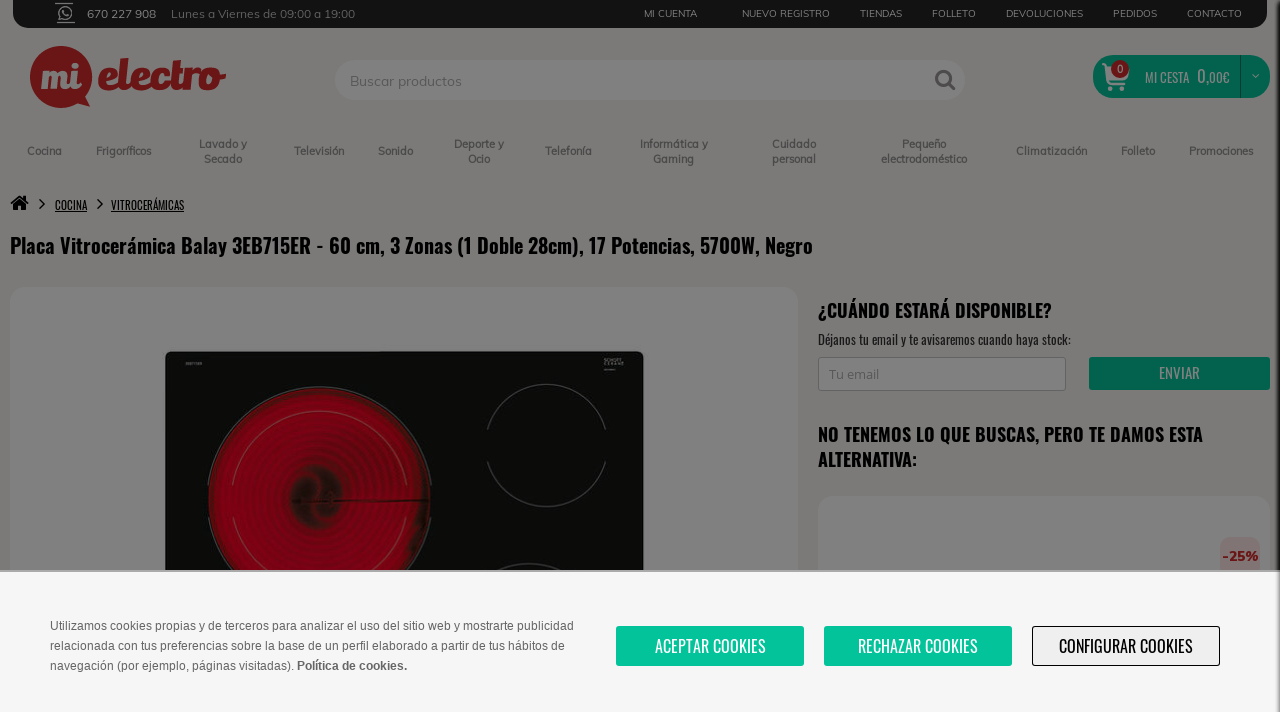

--- FILE ---
content_type: text/html; charset=ISO-8859-1
request_url: https://www.mielectro.es/placa-vitroceramica-balay-3eb715er-7925071/
body_size: 27640
content:
<!DOCTYPE html><html xmlns="http://www.w3.org/1999/xhtml" lang="es" xml:lang="es"><head><title>Placa Vitrocer&#225;mica Balay 3EB715ER | 60 cm, 17 Potencias, 5700W</title><meta http-equiv="content-type" content="text/html; charset=ISO-8859-1" /><meta name="theme-color" content="#d32b2b" /><meta property="og:image" content="https://www.mielectro.es/rep/6993/2787087040/203/encim-balay-3eb715er-3f-vitro.jpg" /><meta property="og:image:secure_url" content="https://www.mielectro.es/rep/6993/2787087040/203/encim-balay-3eb715er-3f-vitro.jpg" /><meta name="twitter:image" content="https://www.mielectro.es/rep/6993/2787087040/203/encim-balay-3eb715er-3f-vitro.jpg" /><meta property="og:type" content="website" /><meta property="og:locale" content="es_ES" /><meta property="og:site_name" content="Mi Electro" /><meta name="twitter:card" content="summary_large_image" /><meta name="twitter:site" content="@mi_electro" /><meta property="og:title" content="Placa Vitrocer&amp;#225;mica Balay 3EB715ER | 60 cm, 17 Potencias, 5700W" /><meta name="description" content="Comprar Placa Vitrocer&amp;#225;mica Balay 3EB715ER. 60cm, 3 Zonas (1 Doble 28cm), 17 Niveles Potencia, 5700W. Env&iacute;o e Instalaci&oacute;n en 24h" /><meta property="og:description" content="Comprar Placa Vitrocer&amp;#225;mica Balay 3EB715ER. 60cm, 3 Zonas (1 Doble 28cm), 17 Niveles Potencia, 5700W. Env&iacute;o e Instalaci&oacute;n en 24h" /><meta name="robots" content="index,follow" /><meta property="og:url" content="https://www.mielectro.es/placa-vitroceramica-balay-3eb715er-7925071/" /><meta name="viewport" content="width=device-width, initial-scale=1, maximum-scale=1" /><meta name="format-detection" content="telephone=no" /><meta name="Expires" /><meta name="Last-Modified" /><meta name="Cache-Control" content="no-cache, mustrevalidate" /><meta name="Pragma" content="no-cache" /><link rel="canonical" href="https://www.mielectro.es/placa-vitroceramica-balay-3eb715er-7925071/" /><link rel="preload" as="font" href="/web/fonts/mem8YaGs126MiZpBA-UFVZ0b.woff2" type="font/woff2" crossorigin="anonymous" /><link rel="preload" as="font" href="/web/fonts/mem5YaGs126MiZpBA-UN7rgOUuhp.woff2" type="font/woff2" crossorigin="anonymous" /><link rel="preload" as="font" href="/web/fonts/fontawesome-webfont.woff2?v=4.4.0" type="font/woff2" crossorigin="anonymous" /><link rel="preload" as="font" href="/web/fonts/mem5YaGs126MiZpBA-UN8rsOUuhp.woff2" type="font/woff2" crossorigin="anonymous" /><link rel="preload" as="font" href="/web/fonts/TK3iWkUHHAIjg752GT8G.woff2" type="font/woff2" crossorigin="anonymous" /><link rel="preconnect" href="https://connect.facebook.net" /><link rel="stylesheet" type="text/css" href="/web/css/web.css?e=20062" media="screen" /><link rel="stylesheet" type="text/css" href="/shop/img/web/css/adicional.min.css?v=3" media="screen" /><script type="c4d006c8d2e02a6200de9d35-text/javascript" src="/nbf/js/nbf-jquery-3.6.0.js"></script><script type="c4d006c8d2e02a6200de9d35-text/javascript" src="/web/js/web.js?v=2831"></script><script type="c4d006c8d2e02a6200de9d35-text/javascript">
	               /* Consent Mode */
	              window.dataLayer = window.dataLayer || [];
	                function gtag() { window.dataLayer.push(arguments); }
	                gtag('consent', 'default', {
	                  ad_storage: 'denied',
	                  analytics_storage: 'denied',
	                  functionality_storage: 'denied',
	                  personalization_storage: 'denied',
	                  security_storage: 'granted',
	                  ad_personalization: 'denied',
	                  ad_user_data: 'denied',
	                  region: ['ES']
	              });</script><script type="c4d006c8d2e02a6200de9d35-text/javascript">(function(w,d,s,l,i){w[l]=w[l]||[];w[l].push({'gtm.start':new Date().getTime(),event:'gtm.js'});var f=d.getElementsByTagName(s)[0],j=d.createElement(s),dl=l!='dataLayer'?'&l='+l:'';j.async=true;j.src='https://www.googletagmanager.com/gtm.js?id='+i+dl;f.parentNode.insertBefore(j,f);})(window,document,'script','dataLayer','GTM-54738S5');</script></head><body class="rec1001 rec7925071 recA7925071"><div class="capaOscura"></div><div class="columna-emergente columna-teayudamos"><div class="titulo-capa"><h3>HABLA CON NUESTROS EXPERTOS</h3><span class="cerrar-capa-teayudamos"></span><div class="canal-contacto-centro-ayuda">
                        <br>
                        <a class="telefono-centro-ayuda-mobile" id="registro-uso-boton-telefono" href="tel:670227908"><i class="telefono-boton-despliega-teayudamos" style="color: white;"></i>Llámanos y te guiamos paso a paso</a>
                        <a class="telefono-centro-ayuda-desktop boton-ver-telefono-desktop" id="boton-ver-telefono-desktop" href="javascript:void(0);"><i class="telefono-boton-despliega-teayudamos" style="color: white;"></i>Pulsa para ver el teléfono</a>
                        <h4 class="telefono-centro-ayuda-desktop texto-ver-telefono-desktop" id="texto-ver-telefono-desktop"  style="display: none;">Llámanos al 670 227 908</h4>
                      </div><h3 style="margin-top: 50px;margin-bottom: 20px;">TAMBIÉN PUEDES ESCRIBIRNOS</h3><div class="canal-contacto-centro-ayuda" style="margin-bottom:10px;">
                        <span><img src="/shop/img/web/logos/icono-contacto-whatsapp.svg">Whatsapp</span>
                        <label id="registro-uso-boton-whatsapp">Pulsa para hablar por whatsapp</label>
                        <!--<p>Fuera de servicio temporalmente.</p>-->
                      </div>
                    </div><p class="puedes-escribir-contacto">Puedes escribir a <a href="/cdn-cgi/l/email-protection" class="__cf_email__" data-cfemail="dab9b5b4aebbb9aeb59ab7b3bfb6bfb9aea8b5f4bfa9">[email&#160;protected]</a></p><p class="dejanos-tu-duda">Déjanos tu duda y te responderemos lo antes posible.</p></div><div class="menuFondo-fp" style="display:none;"></div><div id='dividusuario' class='93414c5314a64037f616795979795667'></div><div class="menuFondo-atc" style="display:none;"></div><div class="columna-centro-ayuda" data-idrecursoatc="7925071"></div><div class="columna-centro-ayuda-contacta"></div><div class="columna-centro-ayuda-respuesta"></div><div class="columna-centro-ayuda-respuesta-2"></div><div class="acceso-centro-ayuda despliega-atc"><img src="/shop/img/web/logos//icono-centro-ayuda-mielectro.svg"><p>AYUDA</p></div><style>@media screen and (max-width:1023px) { .acceso-centro-ayuda { bottom: 75px !important; } }</style><div class='bloqComparar' style='display: none;'><span class='cerrarComp'></span><span href='/comparador-productos/?url=/placa-vitroceramica-balay-3eb715er-7925071/' class='btn btnMain hrefcomparar' style='cursor:pointer;'><span class='span1comparar'>COMPARAR AHORA</span> <span class='span2comparar'>(Máx. 3 artículos)</span> </span></div><div class="columna-emergente columna-cp"><div class="titulo-capa"><span class="titulo-servicio-emergente titulo-emergente">Comprueba la disponibilidad del servicio Mi Electro</span><span class="titulo-recogida-emergente titulo-emergente">Comprueba la disponibilidad de recogida en tienda</span><span class="cerrar-capa cerrar-capa-cp"></span></div><div class="contenido-columna-emergente"><input type='number' max='52080' min='1001' placeholder='Código Postal' class='celda-formulario-columna-emergente celdaCP' style='margin-top:30px;' value=''><div class='divCeldaLocalidad'><input type='text' placeholder='Localidad' class='celda-formulario-columna-emergente celdaLocalidad' style='margin-top:5px;' value='' disabled></div><div class="canal-contacto-centro-ayuda "><a href="#" class="btnDisponibilidad">ACEPTAR</a><p class="mensaje-error-columna-emergente">El código postal no existe</p></div></div></div><div class="wrap eee e" data-mensaje=""><header class="row rowHeader"><div class="col colHeader colS16"><div class="mod modHeader modHeaderShop d-NTA0NjA2MA__-d" id="mod5046060"><div class="r1"><div class="continente"><div class="row"><div class="col colL6 navH-Pasos"><span class="p2">670 227 908</span><span class="p3">Lunes a Viernes de 09:00 a 19:00</span></div><div class="col navH-extra"><div class="navH-e-cajaUsuario noLog"><a href="#" class="navH-e-href" rel="nofollow">Mi Cuenta</a><div class="inlinePopup inlinePopupLogIn"><span class="tituloIP">MI CUENTA</span><div class="inlinePopupI"><form action="#" method="post" class="formulario formularioLogin formularioComplejo formularioFs4 formularioObjBase formularioUsrdatosUsuario d-eyJjbHMiOiJ1c3JcXGRhdG9zXFxVc3VhcmlvIiwicGsiOiJpZFVzdWFyaW8ifQ__-d" data-tabhash=""><div class="inner"><input name="__restricciones" type="hidden" value="{&quot;email&quot;:{&quot;requerido&quot;:{&quot;err&quot;:&quot;El campo  es requerido&quot;,&quot;errContextual&quot;:&quot;Ese campo es requerido&quot;},&quot;longitud&quot;:{&quot;max&quot;:&quot;60&quot;,&quot;err&quot;:&quot;El campo  excede la longitud permitida (60 caracteres)&quot;,&quot;errContextual&quot;:&quot;Este campo excede la longitud permitida (%max% caracteres)&quot;},&quot;regexp&quot;:{&quot;regexp&quot;:&quot;@^[a-zA-Z0-9_\\-]+(\\.[a-zA-Z0-9_\\-]+)*\\@[a-zA-Z0-9_\\-]+(\\.[a-zA-Z0-9_\\-]+)+$@si&quot;,&quot;err&quot;:&quot;El campo  no tiene un formato de e-mail correcto&quot;,&quot;errContextual&quot;:&quot;Introducir un formato de e-mail correcto&quot;}},&quot;pass&quot;:{&quot;longitud&quot;:{&quot;max&quot;:&quot;32&quot;,&quot;err&quot;:&quot;El campo  excede la longitud permitida (32 caracteres)&quot;,&quot;errContextual&quot;:&quot;Este campo excede la longitud permitida (%max% caracteres)&quot;},&quot;regexp&quot;:{&quot;regexp&quot;:&quot;@[a-zA-Z0-9]{6,20}@si&quot;,&quot;err&quot;:&quot;El campo  no cumple el patr\u00f3n requerido&quot;,&quot;errContextual&quot;:&quot;La contrase\u00f1a debe tener entre 6 y 20 caracteres y tener letras o n\u00fameros&quot;},&quot;requerido&quot;:{&quot;err&quot;:&quot;El campo  es requerido&quot;,&quot;errContextual&quot;:&quot;Ese campo es requerido&quot;}},&quot;_hash&quot;:&quot;7ca3284637000635802a342b4d2e5860&quot;}" /><div class="mensajes"></div><div class="fs fsP fsNT fsLoginRedes fsRedes" data-funccontenido=""><div class="fsInner"><div class="campo campoNomLoginFb campoVista" data-val="[]"><a href="#" class="loginFb">Entrar usando Facebook</a></div></div></div><div class="fs fsP fsNT fsLogin fsC1" data-funccontenido=""><div class="fsInner"><div class="campo campoNomEmail campoValidable campoRequerido campoTextoCorto campoEmail" data-val="{&quot;requerido&quot;:{&quot;err&quot;:&quot;Ese campo es requerido&quot;,&quot;errContextual&quot;:&quot;Ese campo es requerido&quot;},&quot;longitud&quot;:{&quot;max&quot;:&quot;60&quot;,&quot;err&quot;:&quot;Este campo excede la longitud permitida (60 caracteres)&quot;,&quot;errContextual&quot;:&quot;Este campo excede la longitud permitida (%max% caracteres)&quot;},&quot;regexp&quot;:{&quot;regexp&quot;:&quot;@^[a-zA-Z0-9_\\-]+(\\.[a-zA-Z0-9_\\-]+)*\\@[a-zA-Z0-9_\\-]+(\\.[a-zA-Z0-9_\\-]+)+$@si&quot;,&quot;err&quot;:&quot;Introducir un formato de e-mail correcto&quot;,&quot;errContextual&quot;:&quot;Introducir un formato de e-mail correcto&quot;}}" data-valor=""><div class="cnt"><input name="email" placeholder=" * Email" id="nbf696ef8dcf0af2" value="" maxlength="60" type="email" required /></div></div><div class="campo campoNomPass campoValidable campoRequerido campoTextoCorto campoPassword" data-val="{&quot;longitud&quot;:{&quot;max&quot;:&quot;32&quot;,&quot;err&quot;:&quot;Este campo excede la longitud permitida (32 caracteres)&quot;,&quot;errContextual&quot;:&quot;Este campo excede la longitud permitida (%max% caracteres)&quot;},&quot;regexp&quot;:{&quot;regexp&quot;:&quot;@[a-zA-Z0-9]{6,20}@si&quot;,&quot;err&quot;:&quot;La contrase\u00f1a debe tener entre 6 y 20 caracteres y tener letras o n\u00fameros&quot;,&quot;errContextual&quot;:&quot;La contrase\u00f1a debe tener entre 6 y 20 caracteres y tener letras o n\u00fameros&quot;},&quot;requerido&quot;:{&quot;err&quot;:&quot;Ese campo es requerido&quot;,&quot;errContextual&quot;:&quot;Ese campo es requerido&quot;}}" data-valor=""><div class="cnt"><input name="pass" placeholder=" * Contrase&ntilde;a" id="nbf696ef8dcf0b1c" value="" maxlength="32" type="password" required /></div></div></div></div><div class="fs fsP fsNT fsBtns fsBt" data-funccontenido=""><div class="fsInner"><div class="campo campoNomRestablecerPass campoVista" data-val="[]"><p class="restablecerPass">¿Olvidó su contraseña?</p></div><div class="campo campoNomEnvio campoBoton"><input class="btn btnSubmit btnSubmitEnvio" value="Iniciar sesi&oacute;n" type="submit" /></div></div></div><div class="fs fsP fsNT fsRegistro fsReg" data-funccontenido=""><div class="fsInner"><div class="campo campoNomTxt campoVista" data-val="[]"><p>¿Aún no tienes una cuenta?</p></div><div class="campo campoNomLnk campoVista" data-val="[]"><a href="/iniciar-sesion/" >Regístrate</a></div></div></div></div></form></div></div></div><a href="/iniciar-sesion/" class="navH-e-href nReg" rel="nofollow">Nuevo Registro</a><a href="https://tiendas.mielectro.es" class="navH-e-href">TIENDAS</a><a href="/promociones/folleto/" class="navH-e-href destacadoSup">FOLLETO</a><span class='navH-e-href goToCambiosDevoluciones' style='cursor: pointer;'>DEVOLUCIONES</span><span class='navH-e-href goToPedidos' style='cursor: pointer;'>PEDIDOS</span><a href="javascript:void(0)" class="navH-e-href despliega-atc" rel="nofollow">contacto</a></div></div></div></div><div class="r2"><div class="continente"><div class="row"><div class="col colM0 colL4 colLogo"><a href="https://www.mielectro.es/" class="logoWeb"><img src="https://www.mielectro.es/shop/img/web/logos/logo-mielectro-copia.svg" class="logoWeb-Img" alt="Tienda de peque&ntilde;o y gran electrodomestico Online" title="Tienda de peque&ntilde;o y gran electrodomestico Online" width="105" height="34" /></a></div><div class="col colM0 colL12 colBuscadorMiCesta"><div class="row"><div class="col colL11"><div class="buscador-header"><form class="formulario formularioComplejo formularioFs1" action="/busqueda/" method="get" data-tabhash=""><div class="inner"><div class="mensajes"></div><div class="fs fsP fsNT" data-funccontenido=""><div class="fsInner"><div class="campo campoNomC campoSelect" data-val="[]" data-valor=""><label for="nbf5477759eef68f">Selecciona una categoría</label><div class="cnt"><div class="cSel"><div class="cSelInner"><select name="c" class="select" id="nbf5abb75c80944d"><option class="elem elem" value="" selected="selected">Todas las categorías</option><option class="elem elem5231076" value="5231076">Cocina</option><option class="elem elem5478076" value="5478076">Frigoríficos</option><option class="elem elem5477076" value="5477076">Lavado y secado</option><option class="elem elem5474076" value="5474076">Televisión</option><option class="elem elem5941076" value="5941076">Sonido</option><option class="elem elem5239076" value="5239076">Deporte y ocio</option><option class="elem elem5298076" value="5298076">Telefonía</option><option class="elem elem5863076" value="5863076">Informática</option><option class="elem elem5310076" value="5310076">Cuidado personal</option><option class="elem elem5307076" value="5307076">Cuidado del hogar</option><option class="elem elem5270076" value="5270076">Climatización</option></select></div></div></div></div><div class="campo campoNomQ campoValidable campoRequerido campoTextoCorto" data-val="{&quot;requerido&quot;:{&quot;err&quot;:&quot;Este campo es requerido&quot;,&quot;errContextual&quot;:&quot;Este campo es requerido&quot;}}" data-valor=""><label for="nbf5477759eef68f">Buscar productos</label><div class="cnt"><input name="q" class="inputsearchproductos" placeholder="Buscar productos" id="nbf5477759eef68f" value="" type="text" required="" max-length="30"></div></div><div class="campo campoNomSubmit campoBoton"><input class="btn btnSubmit btnSubmitSubmit" value="Buscar" type="submit"></div></div></div></div></form></div><div class="tendenciasHome"><ul class="tendencias"><li class="menuSubCategorias-mvl-li">TENDENCIAS<li></li></ul></div></div><div class="col colL2"><span class='goToWishlist'><a href="javascript:void(0);" class="verWish" rel="nofollow"><span class="cantidad-carro-h">0</span><img width='34px' height='31px' src='/shop/img/web/decorado/corazon-2024.svg' alt='ver wishlist' /></a></span></div><div class="col colL3"><div class="miCesta-header"><div class="carroResumen carroResumenSinItems"><a href="#" title="Ver/ocultar contenido del carro" class="verCarro-header" rel="nofollow"><img class='shopping-cart-2024' src='/shop/img/web/decorado/carrito-de-compras-2024.svg' alt='' /><span class="cantidad-carro-h">0</span><span class="txt-carro-h">MI CESTA</span><span class="precio precio-carro-h"><strong>0,</strong><em>00</em><span>&euro;</span></span></a></div><label class="menuFondo-mvl" for="close-menu-mvl"></label><div class="inlinePopup inlinePopupCesta"></div></div></div></div></div></div></div></div><nav class="nav-principal"><div class="continente"><ul class="nav-principal-ul"><li class="nav-p-li"><a href="/cocina-5231076/" class="nav-p-a"><span class="nav-p-a-i">Cocina</span></a><div class="subMenu"><div class="subMenuContinente row"><strong class="tSubMenu"><a href="/cocina-5231076/" >Hornos, placas, campanas, microondas</a></strong><div class="colL16"><div class="row"><div class="col colL3"><div class="opciones"><strong class="t">Hornos</strong><ul><li><a href="/cocina-5231076/coccion-5255076/hornos-5260076/"><strong>VER TODOS</strong></a></li><li><a href="/hornos-vapor-5555076/">Horno a vapor</a></li><li><a href="/hornos-piroliticos-5462076/">Horno pirol&iacute;tico</a></li><li><a href="/hornos-aqualisis-5645076/">Horno aqualisis</a></li><li><a href="/hornos-compactos-5463076/">Horno compacto</a></li><li><a href="/hornos-air-fryer-6080076/">Horno air fryer</a></li><li><a href="/hornos-negros-5556076/">Hornos negros</a></li><li><a href="/hornos-blancos-5554076/">Horno blanco</a></li><li><a href="/cocina-5231076/coccion-5255076/hornos-sobremesa-5638076/">Hornos de sobremesa</a></li></ul></div></div>

<div class="col colL4"><div class="opciones"><strong class="t">Placas</strong><ul><li><a href="/cocina-5231076/coccion-5255076/placas-de-induccion-5492076/">Placas de inducci&oacute;n</a></li><li><a href="/cocina-5231076/coccion-5255076/vitroceramicas-5493076/">Vitrocer&aacute;micas</a></li><li><a href="/cocina-5231076/coccion-5255076/placas-de-gas-5491076/">Placa de gas</a></li><li><a href="/placas-flexinduccion-5813076/">Placas flexinducci&oacute;n</a></li><li><a href="/placas-induccion-32-cm-5814076/">Placa inducci&oacute;n zona 32 cm</a></li><li><a href="/placas-induccion-blancas-5757076/">Placa inducci&oacute;n blanca</a></li><li><a href="/placas-induccion-4-fuegos-5766076/">Placa inducci&oacute;n 4 fuegos</a></li><li><a href="/placas-induccion-90-cm-5776076/">Placa inducci&oacute;n 90cm</a></li><li><a href="/placas-induccion-70-cm-5778076/">Placa inducci&oacute;n 70cm</a></li></ul></div></div>

<div class="col colL3"><div class="opciones"><strong class="t">Campanas</strong><ul><li><a href="/cocina-5231076/coccion-5255076/extractores-5256076/"><strong>VER TODAS</strong></a></li><li><a href="/campana-decorativa-5469076/">Campana decorativa</a></li><li><a href="/campanas-telescopicas-5744076/">Campana telesc&oacute;pica</a></li><li><a href="/campanas-integradas-5745076/">Campana integrada</a></li><li><a href="/campanas-cristal-blanco-5722076/">Campana cristal blanco</a></li><li><a href="/campanas-cocinas-modernas-5749076/">Campana inclinada</a></li><li><a href="/campanas-extractoras-60-cm-5734076/">Campana 60cm</a></li><li><a href="/campanas-extractoras-70-cm-5736076/">Campana 70cm</a></li><li><a href="/campanas-extractoras-90-cm-5735076/">Campana 90cm</a></li></ul></div></div>

<div class="col colL3"><div class="opciones"><strong class="t">Microondas</strong><ul><li><a href="/cocina-5231076/coccion-5255076/microondas-5261076/"><strong>VER TODOS</strong></a></li><li><a href="/microondas-negros-5490076/">Microondas negro</a></li><li><a href="/microondas-integrables-5683076/">Microondas integrables</a></li><li><a href="/microondas-con-grill-5684076/">Microondas con grill</a></li><li><a href="/microondas-digital-5688076/">Microondas digital</a></li></ul></div></div>

<div class="col colL3"><div class="opciones"><strong class="t">Cocinas gas/el&eacute;ctricas</strong><ul><li><a href="/cocina-5231076/coccion-5255076/cocinas-5257076/"><strong>VER TODAS</strong></a></li><li><a href="/cocinas-gas-butano-5816076/">Cocinas de gas butano</a></li><li><a href="/cocinas-gas-natural-5817076/">Cocinas de gas natural</a></li><li><a href="/cocinas-electricas-5818076/">Cocinas el&eacute;ctricas</a></li></ul></div></div></div></div></div></div></li><li class="nav-p-li"><a href="/frigorificos-5478076/" class="nav-p-a"><span class="nav-p-a-i">Frigor&iacute;ficos</span></a><div class="subMenu"><div class="subMenuContinente row"><strong class="tSubMenu"><a href="/frigorificos-5478076/" >Frigor&iacute;ficos</a></strong><div class="colL16"><div class="row"><div class="col colL3"><div class="opciones"><strong class="t">Tipo</strong><ul><li><a href="/frigorificos-5478076/frigorificos-5382076/frigorificos-combi-5385076/">Frigor&iacute;ficos Combi</a></li><li><a href="/frigorificos-5478076/frigorificos-5382076/frigorificos-americanos-5386076/">Frigor&iacute;ficos Americanos</a></li><li><a href="/frigorificos-4-puertas-5580076/">Frigor&iacute;ficos 4 puertas</a></li><li><a href="/frigorificos-5478076/frigorificos-5382076/frigorificos-2-puertas-5384076/">Frigor&iacute;ficos 2 puertas</a></li><li><a href="/frigorificos-5478076/frigorificos-5382076/frigorificos-1-puerta-5387076/">Frigor&iacute;ficos 1 puerta</a></li><li><a href="/frigorificos-5478076/frigorificos-5382076/vinotecas-5467076/">Vinotecas</a></li></ul></div></div>

<div class="col colL2"><div class="opciones"><strong class="t">Marca</strong><ul><li><a href="/frigorificos-lg-5427076/">LG</a></li><li><a href="/frigorificos-samsung-5558076/">Samsung</a></li><li><a href="/frigorificos-hisense-5559076/">Hisense</a></li><li><a href="/frigorificos-haier-5562076/">Haier</a></li><li><a href="/frigorificos-hoover-6027076/">Hoover</a></li><li><a href="/frigorificos-bosch-5561076/">Bosch</a></li><li><a href="/frigorificos-balay-5560076/">Balay</a></li><li><a href="/frigorificos-teka-5563076/">Teka</a></li><li><a href="/frigorificos-beko-5565076/">Beko</a></li><li><a href="/frigorificos-siemens-5585076/">Siemens</a></li></ul></div></div>

<div class="col colL3"><div class="opciones"><strong class="t">Caracter&iacute;sticas</strong><ul><li><a href="/frigorificos-5478076/frigorificos-5382076/frigorifics-integrables-6111076/">Frigor&iacute;ficos Integrables</a></li><li><a href="/frigorificos-dispensador-agua-5577076/">Frigor&iacute;ficos con dispensador de agua</a></li><li><a href="/frigorificos-negros-5574076/">Frigor&iacute;ficos negros</a></li><li><a href="/frigorificos-inox-5573076/">Frigor&iacute;ficos Inox</a></li><li><a href="/frigorificos-cristal-5575076/">Frigor&iacute;ficos Serie Cristal</a></li><li><a href="/frigorificos-silenciosos-5578076/">Frigor&iacute;ficos silenciosos</a></li><li><a href="/frigorificos-bajo-consumo-5860076/">Frigor&iacute;ficos bajo consumo</a></li></ul></div></div>

<div class="col colL3"><div class="opciones"><strong class="t">Medidas</strong><ul><li><a href="/frigorificos-70-cm-ancho-5422076/">Frigor&iacute;ficos 70 cm ancho</a></li><li><a href="/frigorificos-2-metros-alto-5567076/">Frigor&iacute;ficos 2 metros alto</a></li><li><a href="/frigorifico-bajo-encimera-5581076/">Nevera bajoencimera</a></li><li><a href="/frigorificos-140-cm-alto-5569076/">Frigor&iacute;ficos 140 cm alto</a></li></ul></div></div>

<div class="col colL2"><div class="opciones"><strong class="t">Congeladores</strong><ul><li><a href="/frigorificos-5478076/congeladores-5479076/congeladores-verticales-5383076/">Congelador Vertical</a></li><li><a href="/frigorificos-5478076/congeladores-5479076/arcones-congeladores-horizontales-5429076/">Congelador Arc&oacute;n</a></li></ul></div></div>

<div class="col colL3"><div class="opciones"><a href="https://www.mielectro.es/electrodomesticos-eficientes/"><img class=" ls-is-cached lazyloaded" style="width: 100%;border-radius:5px;" data-src="/rep/f67f/2721126040/320/electrodomesticos-eficientes-mnu.png" src="/rep/f67f/2721126040/320/electrodomesticos-eficientes-mnu.png" alt="Electrodom&eacute;sticos eficientes" title="Electrodom&eacute;sticos eficientes"></a></div></div></div></div></div></div></li><li class="nav-p-li"><a href="/lavado-secado-5477076/" class="nav-p-a"><span class="nav-p-a-i">Lavado y Secado</span></a><div class="subMenu"><div class="subMenuContinente row"><strong class="tSubMenu"><a href="/lavado-secado-5477076/" >Lavado y Secado</a></strong><div class="colL16"><div class="row"><div class="col colL3"><div class="opciones"><strong class="t">Lavado</strong><ul><li><a href="/lavado-secado-5477076/lavado-5388076/lavadoras-5390076/">Lavadoras</a></li><li><a href="/lavado-secado-5477076/lavado-5388076/lavadoras-integrables-5589076/">Lavadoras Integrables</a></li><li><a href="/lavadoras-carga-superior-5588076/">Lavadoras carga superior</a></li><li><a href="/lavado-secado-5477076/lavado-5388076/lavadoras-secadoras-5391076/">Lavadoras-secadoras</a></li><li><a href="/lavadoras-dosificacion-automatica-5611076/">Lavadora dosificaci&oacute;n autom&aacute;tica</a></li><li><a href="/lavadoras-inox-5590076/">Lavadoras Inox</a></li><li><a href="/lavadoras-bajo-consumo-5859076/">Lavadoras bajo consumo</a></li></ul></div></div>

<div class="col colL3"><div class="opciones"><strong class="t">Carga</strong><ul><li><a href="/lavadoras-8-kg-5593076/">8 kg</a></li><li><a href="/lavadoras-9-kg-5594076/">9 kg</a></li><li><a href="/lavadoras-10-kg-5595076/">10 kg</a></li><li><a href="/lavadoras-12-kg-5596076/">12 kg</a></li><li><a href="/lavadoras-7-kg-5592076/">7 kg</a></li></ul></div></div>

<div class="col colL3"><div class="opciones"><strong class="t">Lavavajillas</strong><ul><li><a href="/lavado-secado-5477076/lavado-5388076/lavavajillas-5389076/">Lavavajillas</a></li><li><a href="/lavado-secado-5477076/lavado-5388076/lavavajillas-integrables-5506076/">Lavavajillas integrables</a></li><li><a href="/lavavajillas-45-cm-5613076/">Lavavajillas 45 cm</a></li><li><a href="/lavavajillas-media-carga-5620076/">Lavavajillas media carga</a></li><li><a href="/lavavajillas-inox-5633076/">Lavavajillas inox</a></li><li><a href="/lavavajillas-bajo-consumo-5861076/">Lavavajillas bajo consumo</a></li></ul></div></div>

<div class="col colL3"><div class="opciones"><strong class="t">Secado</strong><ul><li><a href="/lavado-secado-5477076/secado-5476076/secadoras-5392076/">Secadoras</a></li><li><a href="/secadoras-bomba-calor-5614076/">Secadoras bomba de calor</a></li><li><a href="/secadoras-condensacion-5615076/">Secadoras condensaci&oacute;n</a></li><li><a href="/secadoras-evacuacion-5616076/">Secadora de evacuaci&oacute;n</a></li><li><a href="/secadoras-bajo-consumo-5862076/">Secadoras de bajo consumo</a></li></ul></div></div>

<div class="col colL3"><div class="opciones"></div></div>

<div class="col colL3"><div class="opciones"><a href="https://www.mielectro.es/electrodomesticos-eficientes/#lavadoras"><img class=" ls-is-cached lazyloaded" style="width: 100%;border-radius:5px;" data-src="/rep/9219/2721127040/320/electrodomesticos-eficientes-mnu-2.png" src="/rep/9219/2721127040/320/electrodomesticos-eficientes-mnu-2.png" alt="Electrodom&eacute;sticos eficientes" title="Electrodom&eacute;sticos eficientes"></a></div></div>
</div></div></div></div></li><li class="nav-p-li"><a href="/television-5474076/" class="nav-p-a"><span class="nav-p-a-i">Televisi&oacute;n</span></a><div class="subMenu"><div class="subMenuContinente row"><strong class="tSubMenu"><a href="/television-5474076/" >Televisi&oacute;n</a></strong><div class="colL16"><div class="row"><div class="col colL3"><div class="opciones"><strong class="t">TV</strong><ul><li><a href="/televisor-5250076/televisores-5253076/"><strong>VER TODOS</strong></a></li><li><a href="/tv-televisor-4k-5545076/">Televisores 4K</a></li><li><a href="/tv-televisor-8k-ultra-hd-5521076/">Televisores 8K</a></li><li><a href="/tv-televisor-full-hd-5544076/">Televisores Full HD</a></li></ul></div></div>

<div class="col colL3"><div class="opciones"><strong class="t">Marca</strong><ul><li><a href="/tv-televisor-lg-5516076/">LG</a></li><li><a href="/tv-televisor-samsung-5511076/">Samsung</a></li><li><a href="/tv-televisor-sony-5510076/">Sony</a></li><li><a href="/tv-televisor-philips-5513076/">Philips</a></li><li><a href="/tv-televisor-genium-6118076/">Genium</a></li><li><a href="/tv-televisor-hisense-5517076/">Hisense</a></li><li><a href="/tv-televisor-toshiba-5509076/">Toshiba</a></li><li><a href="/tv-televisor-panasonic-5541076/">Panasonic</a></li><li><a href="/tv-televisor-tcl-5855076/ ">TCL</a></li><li><a href="/tv-televisor-daewoo-6077076/">Daewoo</a></li><li><a href="/tv-televisor-xiaomi-5857076/">Xiaomi</a></li><li><a href="/tv-televisor-haier-6061076/">Haier</a></li></ul></div></div>

<div class="col colL3"><div class="opciones"><strong class="t">Pulgadas</strong><ul><li><a href="https://www.mielectro.es/tv-televisor-24-pulgadas-5530076/">24 pulgadas</a></li><li><a href="https://www.mielectro.es/tv-televisor-32-pulgadas-5532076/">32 pulgadas</a></li><li><a href="/tv-televisor-43-pulgadas-5528076/">43 pulgadas</a></li><li><a href="/tv-televisor-48-pulgadas-5533076/">48 pulgadas</a></li><li><a href="/tv-televisor-50-pulgadas-5534076/">50 pulgadas</a></li><li><a href="/tv-televisor-55-pulgadas-5526076/">55 pulgadas</a></li><li><a href="/tv-televisor-65-pulgadas-5524076/">65 pulgadas</a></li><li><a href="/tv-televisor-75-pulgadas-5522076/">75 pulgadas</a></li><li><a href="/tv-televisor-85-pulgadas-5538076/">85 pulgadas</a></li><li><a href="/tv-televisor-grandes-mas-de-85-pulgadas-6063076/">+85 pulgadas</a></li></ul></div></div>


<div class="col colL3"><div class="opciones"><strong class="t">Tecnolog&iacute;a</strong><ul><li><a href="/tv-televisor-oled-5514076/">OLED</a></li><li><a href="/tv-televisor-qled-5512076/">QLED</a></li><li><a href="/tv-televisor-miniled-6060076/">TV MiniLED</a></li><li><a href="/tv-televisor-qned-6062076/">QNED</a></li><li><a href="/tv-televisor-ambilight-5520076/">Ambilight</a></li><li><a href="/tv-televisor-led-5547076/">LED</a></li></ul></div></div>

<div class="col colL4"><div class="opciones"><strong class="t">Accesorios</strong><ul><li><a href="/sonido-5941076/audio-5358076/barras-de-sonido-5241076/">Barras de sonido</a></li><li><a href="/accesorios-televisor-5480076/bases-y-soportes-5243076/">Soportes</a></li><li><a href="/accesorios-televisor-5480076/tv-televisor-cable-5295076/">Cables TV</a></li><li><a href="/accesorios-televisor-5480076/mandos-5248076/">Mandos TV</a></li><li><a href="/televisor-5250076/tdt-5252076/">Decodificadores TDT, Sat&eacute;lite y Smart TV</a></li><li><a href="/televisor-5250076/proyectores-5249076/">Proyectores</a></li></ul></div></div></div></div></div></div></li><li class="nav-p-li"><a href="/sonido-5941076/" class="nav-p-a"><span class="nav-p-a-i">Sonido</span></a><div class="subMenu"><div class="subMenuContinente row"><strong class="tSubMenu"><a href="/sonido-5941076/" >Sonido</a></strong><div class="colL16"><div class="row"><div class="col colL4"><div class="opciones"><strong class="t">Auriculares</strong><ul><li><a href="/sonido-5941076/audio-5358076/auriculares-5263076/"><strong>VER TODOS</strong></a></li><li><a href="/auriculares-inalambricos-5907076/">Auriculares Inal&aacute;mbricos</a></li><li><a href="/auriculares-bluetooth-5908076/">Auriculares Bluetooth</a></li><li><a href="/auriculares-cable-5909076/">Auriculares con cable</a></li><li><a href="/cascos-gaming-5910076/">Cascos Gaming</a></li><li><a href="/auriculares-deporte-5911076/">Auriculares deporte</a></li><li><a href="/auriculares-diadema-5913076/">Auriculares Diadema</a></li></ul></div></div>

<div class="col colL4"><div class="opciones"><strong class="t">Altavoces</strong><ul><li><a href="/sonido-5941076/audio-5358076/altavoces-5262076/">Altavoces</a></li><li><a href="/altavoces-bluetooth-5921076/">Altavoz Bluetooth</a></li><li><a href="/informatica-5863076/perifericos-5865076/altavoces-ordenador-5900076/">Altavoces PC</a></li><li><a href="/altavoces-grandes-5924076/">Altavoces grandes</a></li><li><a href="/informatica-5863076/smart-home-6005076/altavoces-inteligentes-5925076/">Altavoces Inteligentes</a></li><li><a href="/altavoces-resistentes-agua-5926076/">Altavoz resistente al agua</a></li><li><a href="/sonido-5941076/audio-5358076/receptores-y-amplificadores-6056076/">Receptores y amplificadores</a></li></ul></div></div>

<div class="col colL4"><div class="opciones"><strong class="t">Audio/Hifi</strong><ul><li><a href="/sonido-5941076/audio-5358076/cadenas-de-musica-5264076/">Cadenas de m&uacute;sica</a></li><li><a href="/minicadenas-potentes-5927076/">Minicadena potente</a></li><li><a href="/sonido-5941076/audio-5358076/torres-de-sonido-5410076/">Torres de sonido</a></li><li><a href="/sonido-5941076/audio-5358076/tocadiscos-6021076/">Tocadiscos</a></li><li><a href="/sonido-5941076/audio-5358076/radios-y-transistores-6105076/">Radios y transistores</a></li></ul></div></div>

<div class="col colL4"><div class="opciones"><strong class="t">Barras de sonido</strong><ul><li><a href="/sonido-5941076/audio-5358076/barras-de-sonido-5241076/">Barras de sonido</a></li><li><a href="/barras-sonido-5-1-5932076/">Barra de sonido 5.1</a></li><li><a href="/barras-sonido-dolby-atmos-5933076/">Barra de sonido Dolby Atmos</a></li><li><a href="/barras-sonido-blancas-5934076/">Barra de sonido blanca</a></li><li><a href="/barras-sonido-lg-5935076/">Barra de sonido Lg</a></li><li><a href="/barras-sonido-samsung-5936076/">Barra de sonido Samsung</a></li></ul></div></div></div></div></div></div></li><li class="nav-p-li"><a href="/entretenimiento-5239076/" class="nav-p-a"><span class="nav-p-a-i">Deporte y Ocio</span></a><div class="subMenu"><div class="subMenuContinente row"><strong class="tSubMenu"><a href="/entretenimiento-5239076/" >Deporte y Ocio</a></strong><div class="colL16"><div class="row"><div class="col colL4"><div class="opciones"><strong class="t">Deporte</strong><ul><li><a href="/entretenimiento-5239076/deporte-5942076/smartwatches-5341076/" title="Ver Smartwatches" >Smartwatches</a></li><li><a href="/entretenimiento-5239076/deporte-5942076/smartrings-6094076/" title="Ver Smartrings" >Smartrings</a></li><li><a href="/entretenimiento-5239076/deporte-5942076/relojes-garmin-6047076/" title="Ver Relojes Garmin" >Relojes Garmin</a></li><li><a href="/entretenimiento-5239076/deporte-5942076/relojes-casio-6107076/" title="Ver Relojes Casio" >Relojes Casio</a></li><li><a href="/entretenimiento-5239076/deporte-5942076/gps-5350076/" title="Ver GPS" >GPS</a></li><li><a href="/entretenimiento-5239076/deporte-5942076/bicicletas-estaticas-5945076/" title="Ver Bicicletas Est&aacute;ticas" >Bicicletas Est&aacute;ticas</a></li><li><a href="/entretenimiento-5239076/deporte-5942076/pesas-mancuernas-5947076/" title="Ver Pesas y Mancuernas" >Pesas y Mancuernas</a></li><li><a href="/entretenimiento-5239076/deporte-5942076/cintas-correr-5949076/" title="Ver Cintas de correr" >Cintas de correr</a></li><li><a href="/entretenimiento-5239076/deporte-5942076/maquinas-remo-6023076/" title="Ver M&aacute;quinas de remo" >M&aacute;quinas de remo</a></li><li><a href="/entretenimiento-5239076/deporte-5942076/accesorios-piscina-playa-6076076/" title="Ver Accesorios Piscina y Playa" >Accesorios Piscina y Playa</a></li><li><a href="/entretenimiento-5239076/deporte-5942076/accesorios-jardin-6101076/" title="Ver Accesorios de Jard&iacute;n" >Accesorios de Jard&iacute;n</a></li></ul></div></div><div class="col colL4"><div class="opciones"><strong class="t">Movilidad el&eacute;ctrica</strong><ul><li><a href="/entretenimiento-5239076/movilidad-electrica-5943076/patinetes-electricos-5398076/" title="Ver Patinetes el&eacute;ctricos" >Patinetes el&eacute;ctricos</a></li><li><a href="/entretenimiento-5239076/movilidad-electrica-5943076/bicicletas-electricas-5940076/" title="Ver Bicicletas el&eacute;ctricas" >Bicicletas el&eacute;ctricas</a></li><li><a href="/entretenimiento-5239076/movilidad-electrica-5943076/luces-emergencia-5948076/" title="Ver Luces de emergencia " >Luces de emergencia </a></li><li><a href="/entretenimiento-5239076/movilidad-electrica-5943076/maletas-de-viaje-6043076/" title="Ver Maletas de viaje" >Maletas de viaje</a></li><li><a href="/entretenimiento-5239076/movilidad-electrica-5943076/accesorios-bicis-y-patinetes-6059076/" title="Ver Accesorios bicis y patinetes" >Accesorios bicis y patinetes</a></li></ul></div></div><div class="col colL4"><div class="opciones"><strong class="t">Consolas</strong><ul><li><a href="/entretenimiento-5239076/consolas-5396076/videoconsolas-5397076/" title="Ver Videoconsolas" >Videoconsolas</a></li><li><a href="/entretenimiento-5239076/consolas-5396076/videojuegos-5946076/" title="Ver Videojuegos" >Videojuegos</a></li><li><a href="/entretenimiento-5239076/consolas-5396076/drones-5680076/" title="Ver Drones" >Drones</a></li><li><a href="/entretenimiento-5239076/consolas-5396076/figuras-coleccionables-funkos-5951076/" title="Ver Figuras y funkos" >Figuras y funkos</a></li><li><a href="/entretenimiento-5239076/consolas-5396076/juegos-de-mesa-6050076/" title="Ver Juegos de mesa" >Juegos de mesa</a></li></ul></div></div><div class="col colL4"><div class="opciones"><strong class="t">C&aacute;mara y fotograf&iacute;a</strong><ul><li><a href="/entretenimiento-5239076/camara-fotografia-5944076/camaras-compactas-5359076/" title="Ver C&aacute;maras Fotogr&aacute;ficas" >C&aacute;maras Fotogr&aacute;ficas</a></li><li><a href="/entretenimiento-5239076/camara-fotografia-5944076/camaras-accion-5496076/" title="Ver C&aacute;mara de acci&oacute;n " >C&aacute;mara de acci&oacute;n </a></li><li><a href="/entretenimiento-5239076/camara-fotografia-5944076/accesorios-fotografia-6103076/" title="Ver Accesorios Fotograf&iacute;a" >Accesorios Fotograf&iacute;a</a></li></ul></div></div><div class="col colL4"><div class="opciones"><strong class="t">Mascotas</strong><ul><li><a href="/entretenimiento-5239076/mascotas-6072076/mascotas-accesorios-6073076/" title="Ver Mascotas y Accesorios" >Mascotas y Accesorios</a></li><li><a href="/entretenimiento-5239076/mascotas-6072076/limpieza-pet-care-6074076/" title="Ver Limpieza Pet Care" >Limpieza Pet Care</a></li></ul></div></div></div></div></div></div></li><li class="nav-p-li"><a href="/telefonia-5298076/" class="nav-p-a"><span class="nav-p-a-i">Telefon&iacute;a</span></a><div class="subMenu"><div class="subMenuContinente row"><strong class="tSubMenu"><a href="/telefonia-5298076/" >Telefon&iacute;a</a></strong><div class="colL16"><div class="row"><div class="col colL3"><div class="opciones"><strong class="t">Tipo</strong><ul><li><a href="/telefonia-5298076/telefonia-movil-5342076/telefonos-moviles-libres-5343076/"><strong>VER TODOS</strong></a></li><li><a href="/moviles-gama-alta-5820076/">M&oacute;viles gama alta</a></li><li><a href="/moviles-economicos-5821076/">M&oacute;viles econ&oacute;micos</a></li><li><a href="/moviles-5g-5822076/">M&oacute;viles 5G</a></li><li><a href="/moviles-dual-sim-5823076/">M&oacute;viles dual SIM</a></li><li><a href="/moviles-buena-camara-5824076/">M&oacute;vil con buena camara</a></li><li><a href="/telefonia-5298076/telefonia-movil-5342076/cargadores-de-movil-6053076/">Cargadores</a></li></ul></div></div>

<div class="col colL3"><div class="opciones"><strong class="t">Marcas</strong><ul><li><a href="/moviles-samsung-5828076/">M&oacute;viles Samsung</a></li><li><a href="/moviles-xiaomi-5830076/">M&oacute;viles Xiaomi</a></li><li><a href="/moviles-apple-iphone-5856076/">M&oacute;viles Apple</a></li><li><a href="/moviles-motorola-6068076/">M&oacute;viles Motorola</a></li><li><a href="/moviles-cubot-5833076/">M&oacute;viles Cubot</a></li><li><a href="/moviles-realme-5557076/">M&oacute;viles Realme</a></li><li><a href="/moviles-spc-5834076/">M&oacute;viles SPC</a></li><li><a href="/moviles-tcl-5835076/">M&oacute;viles TCL</a></li><li><a href="/moviles-oppo-5938076/">M&oacute;viles Oppo</a></li></ul></div></div>

<div class="col colL2"><div class="opciones"><strong class="t">RAM/Memoria</strong><ul><li><a href="/moviles-128gb-5846076/">M&oacute;vil 128gb</a></li><li><a href="/moviles-64gb-5847076/">M&oacute;vil 64gb</a></li><li><a href="/moviles-32gb-5848076/">M&oacute;viles 32gb</a></li><li><a href="/moviles-6gb-ram-5849076/">M&oacute;viles 6gb RAM</a></li><li><a href="/moviles-8gb-ram-5850076/">M&oacute;vil 8gb RAM</a></li><li><a href="/moviles-12gb-ram-5851076/">M&oacute;vil 12gb RAM</a></li></ul></div></div>

<div class="col colL3"><div class="opciones"><strong class="t">Fijos y Mayores</strong><ul><li><a href="/telefonia-5298076/telefonia-fija-5344076/telefonos-inalambricos-5345076/">Tel&eacute;fonos inal&aacute;mbricos</a></li><li><a href="/telefonia-5298076/telefonia-movil-5342076/moviles-mayores-5842076/">M&oacute;vil mayores</a></li><li><a href="/moviles-teclas-grandes-5843076/">M&oacute;vil teclas grandes</a></li><li><a href="/moviles-para-ninos-5844076/">M&oacute;viles para ni&ntilde;os</a></li><li><a href="/telefonos-fijos-5845076/">Tel&eacute;fonos fijos</a></li></ul></div></div>

<div class="col colL2"><div class="opciones"></div></div>

<div class="col colL3"><div class="opciones"><a href="https://www.mielectro.es/tienda-de-tecnologia/"><img class=" ls-is-cached lazyloaded" style="width: 100%;border-radius:5px;" data-src="/rep/3fc4/2650262040/320/baner-menu-tecnologia.jpg" src="/rep/3fc4/2650262040/320/baner-menu-tecnologia.jpg"></a><br><a href="/telefonia-5298076/telefonia-movil-5342076/telefonos-moviles-libres-5343076/"><img class=" ls-is-cached lazyloaded" style="width: 100%;border-radius:5px;" data-src="/rep/f960/2507605040/320/banner-moviles.jpg" src="/rep/f960/2507605040/320/banner-moviles.jpg"></a><br><a href="https://www.mielectro.es/informatica-5863076/portatiles-5336076/tablets-5356076/"><img class=" ls-is-cached lazyloaded" style="width: 100%;border-radius:5px;" data-src="/rep/485f/2507606040/320/banner-tablets.jpg" src="/rep/485f/2507606040/320/banner-tablets.jpg"></a><!--<br><a href="https://www.mielectro.es/moviles-apple-iphone-reacondicionados-6057076/"><img class="lazyload" style="width: 100%;border-radius:5px;" data-src="/rep/9aa5/2507604040/320/banner-iphone-reacon.jpg" /></a>--></div></div></div></div></div></div></li><li class="nav-p-li"><a href="/informatica-5863076/" class="nav-p-a"><span class="nav-p-a-i">Inform&aacute;tica y Gaming</span></a><div class="subMenu"><div class="subMenuContinente row"><strong class="tSubMenu"><a href="/informatica-5863076/" >Inform&aacute;tica y Gaming</a></strong><div class="colL16"><div class="row"><div class="col colL2"><div class="opciones"><strong class="t">Port&aacute;tiles</strong><ul><li><a href="/informatica-5863076/portatiles-5336076/portatiles-5354076/" title="Ver Port&aacute;tiles" >Port&aacute;tiles</a></li><li><a href="/informatica-5863076/portatiles-5336076/tablets-5356076/" title="Ver Tablet " >Tablet </a></li><li><a href="/informatica-5863076/portatiles-5336076/portatiles-basicos-5871076/" title="Ver Port&aacute;tiles b&aacute;sicos" >Port&aacute;tiles b&aacute;sicos</a></li><li><a href="/informatica-5863076/portatiles-5336076/portatiles-ssd-5874076/" title="Ver Port&aacute;tiles SSD" >Port&aacute;tiles SSD</a></li><li><a href="/informatica-5863076/portatiles-5336076/portatiles-potentes-5882076/" title="Ver Port&aacute;tiles potentes" >Port&aacute;tiles potentes</a></li><li><a href="/informatica-5863076/portatiles-5336076/antivirus-software-6035076/" title="Ver Antivirus y Software" >Antivirus y Software</a></li><li><a href="/informatica-5863076/portatiles-5336076/fundas-tablet-6042076/" title="Ver Fundas para tablet" >Fundas para tablet</a></li><li><a href="/informatica-5863076/portatiles-5336076/ebooks-6108076/" title="Ver E-Books" >E-Books</a></li></ul></div></div><div class="col colL3"><div class="opciones"><strong class="t">PC e Impresoras</strong><ul><li><a href="/informatica-5863076/pc-impresoras-5864076/monitores-pc-5636076/" title="Ver Monitores PC" >Monitores PC</a></li><li><a href="/informatica-5863076/pc-impresoras-5864076/impresoras-5351076/" title="Ver Impresoras" >Impresoras</a></li><li><a href="/informatica-5863076/pc-impresoras-5864076/ordenadores-todo-en-uno-5875076/" title="Ver Ordenadores todo en uno" >Ordenadores todo en uno</a></li><li><a href="/informatica-5863076/pc-impresoras-5864076/pc-sobremesa-5891076/" title="Ver PC Sobremesa" >PC Sobremesa</a></li><li><a href="/informatica-5863076/pc-impresoras-5864076/tinta-de-impresora-5483076/" title="Ver Tintas impresora" >Tintas impresora</a></li></ul></div></div><div class="col colL2"><div class="opciones"><strong class="t">Perif&eacute;ricos</strong><ul><li><a href="/informatica-5863076/perifericos-5865076/ratones-5355076/" title="Ver Ratones" >Ratones</a></li><li><a href="/informatica-5863076/perifericos-5865076/teclados-5894076/" title="Ver Teclados" >Teclados</a></li><li><a href="/informatica-5863076/perifericos-5865076/altavoces-ordenador-5900076/" title="Ver Altavoces ordenador" >Altavoces ordenador</a></li><li><a href="/informatica-5863076/perifericos-5865076/webcams-5901076/" title="Ver Webcams" >Webcams</a></li><li><a href="/informatica-5863076/perifericos-5865076/accesorios-6067076/" title="Ver Accesorios" >Accesorios</a></li><li><a href="/informatica-5863076/perifericos-5865076/calculadoras-6104076/" title="Ver Calculadoras" >Calculadoras</a></li></ul></div></div><div class="col colL3"><div class="opciones"><strong class="t">Gaming</strong><ul><li><a href="/informatica-5863076/gaming-5866076/portatiles-gaming-5870076/" title="Ver Port&aacute;tiles gaming" >Port&aacute;tiles gaming</a></li><li><a href="/informatica-5863076/gaming-5866076/monitores-gaming-5893076/" title="Ver Monitores Gaming" >Monitores Gaming</a></li><li><a href="/informatica-5863076/gaming-5866076/sillas-gaming-5858076/" title="Ver Sillas gaming" >Sillas gaming</a></li><li><a href="/informatica-5863076/gaming-5866076/escritorios-gaming-6020076/" title="Ver Escritorios Gaming " >Escritorios Gaming </a></li><li><a href="/informatica-5863076/gaming-5866076/teclados-gaming-5896076/" title="Ver Teclados Gaming" >Teclados Gaming</a></li><li><a href="/informatica-5863076/gaming-5866076/ratones-gaming-5899076/" title="Ver Ratones Gaming" >Ratones Gaming</a></li><li><a href="/informatica-5863076/gaming-5866076/auriculares-gaming-5904076/" title="Ver Auriculares Gaming" >Auriculares Gaming</a></li><li><a href="/informatica-5863076/gaming-5866076/mandos-videoconsolas-y-accesorios-6022076/" title="Ver Mandos y accesorios" >Mandos y accesorios</a></li><li><a href="/informatica-5863076/gaming-5866076/pc-gaming-6024076/" title="Ver PC Gaming " >PC Gaming </a></li><li><a href="/informatica-5863076/gaming-5866076/alfombrillas-gaming-6025076/" title="Ver Alfombrillas Gaming" >Alfombrillas Gaming</a></li><li><a href="/informatica-5863076/gaming-5866076/microfonos-gaming-6026076/" title="Ver Micr&oacute;fonos Gaming" >Micr&oacute;fonos Gaming</a></li><li><a href="/informatica-5863076/gaming-5866076/sillones-gaming-6051076/" title="Ver Sillones gaming" >Sillones gaming</a></li></ul></div></div><div class="col colL3"><div class="opciones"><strong class="t">Almacenamiento y accesorios</strong><ul><li><a href="/informatica-5863076/almacenamiento-5867076/tarjetas-de-memoria-5361076/" title="Ver Tarjetas de memoria" >Tarjetas de memoria</a></li><li><a href="/informatica-5863076/almacenamiento-5867076/memoria-usb-5902076/" title="Ver Memorias USB" >Memorias USB</a></li><li><a href="/informatica-5863076/almacenamiento-5867076/discos-duros-externos-5903076/" title="Ver Discos duros externos" >Discos duros externos</a></li><li><a href="/informatica-5863076/almacenamiento-5867076/mochilas-pc-6004076/" title="Ver Mochilas y maletines PC" >Mochilas y maletines PC</a></li><li><a href="/informatica-5863076/almacenamiento-5867076/alfombrillas-6031076/" title="Ver Alfombrillas" >Alfombrillas</a></li><li><a href="/informatica-5863076/almacenamiento-5867076/redes-6034076/" title="Ver Redes" >Redes</a></li></ul></div></div><div class="col colL3"><div class="opciones"><strong class="t">Smart home</strong><ul><li><a href="/informatica-5863076/smart-home-6005076/camaras-vigilancia-5905076/" title="Ver C&aacute;maras vigilancia " >C&aacute;maras vigilancia </a></li><li><a href="/informatica-5863076/smart-home-6005076/altavoces-inteligentes-5925076/" title="Ver Altavoces inteligentes" >Altavoces inteligentes</a></li><li><a href="/informatica-5863076/smart-home-6005076/bombillas-inteligentes-6007076/" title="Ver Bombillas inteligentes" >Bombillas inteligentes</a></li><li><a href="/informatica-5863076/smart-home-6005076/regletas-y-enchufes-6008076/" title="Ver Regletas y enchufes" >Regletas y enchufes</a></li><li><a href="/informatica-5863076/smart-home-6005076/vigila-bebes-6097076/" title="Ver Vigila Beb&eacute;s" >Vigila Beb&eacute;s</a></li><li><a href="/informatica-5863076/smart-home-6005076/estaciones-meteorologicas-6114076/" title="Ver Estaciones Meteorol&oacute;gicas" >Estaciones Meteorol&oacute;gicas</a></li></ul></div></div></div></div></div></div></li><li class="nav-p-li"><a href="/cuidado-personal-5310076/" class="nav-p-a"><span class="nav-p-a-i">Cuidado personal</span></a><div class="subMenu"><div class="subMenuContinente row"><strong class="tSubMenu"><a href="/cuidado-personal-5310076/" >Cuidado personal</a></strong><div class="colL11"><div class="row"><div class="col colL5"><div class="opciones"><strong class="t">Vello y pelo</strong><ul><li><a href="/cuidado-personal-5310076/vello-y-pelo-5311076/maquinas-de-afeitar-5470076/" title="Ver M&aacute;quinas de afeitar " >M&aacute;quinas de afeitar </a></li><li><a href="/cuidado-personal-5310076/vello-y-pelo-5311076/cortapelo-5316076/" title="Ver Cortapelos" >Cortapelos</a></li><li><a href="/cuidado-personal-5310076/vello-y-pelo-5311076/depiladoras-5320076/" title="Ver Depiladoras" >Depiladoras</a></li><li><a href="/cuidado-personal-5310076/vello-y-pelo-5311076/rizadores-moldeadores-de-pelo-5326076/" title="Ver Rizadores y moldeadores de pelo" >Rizadores y moldeadores de pelo</a></li><li><a href="/cuidado-personal-5310076/vello-y-pelo-5311076/planchas-de-pelo-5327076/" title="Ver Planchas de pelo" >Planchas de pelo</a></li><li><a href="/cuidado-personal-5310076/vello-y-pelo-5311076/secadores-de-pelo-5331076/" title="Ver Secadores de pelo" >Secadores de pelo</a></li><li><a href="/cuidado-personal-5310076/vello-y-pelo-5311076/cepillos-alisadores-6055076/" title="Ver Cepillos alisadores" >Cepillos alisadores</a></li></ul></div></div><div class="col colL5"><div class="opciones"><strong class="t">Salud y bienestar</strong><ul><li><a href="/cuidado-personal-5310076/salud-y-bienestar-5318076/juguetes-sexuales-5497076/" title="Ver Juguetes er&oacute;ticos" >Juguetes er&oacute;ticos</a></li><li><a href="/cuidado-personal-5310076/salud-y-bienestar-5318076/termometros-5333076/" title="Ver Term&oacute;metros" >Term&oacute;metros</a></li><li><a href="/cuidado-personal-5310076/salud-y-bienestar-5318076/cepillos-de-dientes-5319076/" title="Ver Cepillos el&eacute;ctricos" >Cepillos el&eacute;ctricos</a></li><li><a href="/cuidado-personal-5310076/salud-y-bienestar-5318076/almohadillas-electricas-5274076/" title="Ver Almohadillas el&eacute;ctricas" >Almohadillas el&eacute;ctricas</a></li><li><a href="/cuidado-personal-5310076/salud-y-bienestar-5318076/basculas-bano-5552076/" title="Ver B&aacute;sculas de Ba&ntilde;o " >B&aacute;sculas de Ba&ntilde;o </a></li><li><a href="/cuidado-personal-5310076/salud-y-bienestar-5318076/electroestimulador-masaje-6032076/" title="Ver Electroestimulador / Masaje" >Electroestimulador / Masaje</a></li><li><a href="/cuidado-personal-5310076/salud-y-bienestar-5318076/irrigadores-dentales-6044076/" title="Ver Irrigadores dentales" >Irrigadores dentales</a></li><li><a href="/cuidado-personal-5310076/salud-y-bienestar-5318076/recambios-cepillos-dentales-6045076/" title="Ver Recambios dentales" >Recambios dentales</a></li><li><a href="/cuidado-personal-5310076/salud-y-bienestar-5318076/copas-menstruales-6102076/" title="Ver Copas menstruales" >Copas menstruales</a></li><li><a href="/cuidado-personal-5310076/salud-y-bienestar-5318076/set-manicura-6113076/" title="Ver Set de Manicura" >Set de Manicura</a></li></ul></div></div><div class="col colL5"><div class="opciones"><strong class="t">Descanso</strong><ul><li><a href="/cuidado-personal-5310076/descanso-6070076/colchones-6071076/" title="Ver Colchones" >Colchones</a></li><li><a href="/cuidado-personal-5310076/descanso-6070076/almohadas-6075076/" title="Ver Almohadas" >Almohadas</a></li></ul></div></div></div></div><div class="col colL5"><span class="tI">ART&Iacute;CULO EN PROMOCI&Oacute;N</span><div class="producto producto25945071 item itemProducto itemProductoPM d-MjU5NDUwNzE_-d"><div class="colImg col colL8"><div class="promo promoT1"><div class="dto dtoPorc"><em>-34</em>%</div></div><div class="bloqueEtiquetas"><div class="etiquetas"></div></div><a href="/calendario-de-adviento-satisfyer-deluxe-2025-25945071/" title="Producto" class="img" rel="nofollow"><span class="imgInner"><img class=" lazyload" data-src="https://www.mielectro.es/rep/6ab6/2876506040/202/satisfyer-calendario-de-adviento-deluxe-2025.jpg" alt="Calendario de Adviento Satisfyer Deluxe 2025" title="Calendario de Adviento Satisfyer Deluxe 2025" width="155" height="190" /></span></a></div><div class="colTxt col offsetL1 colL7"><div class="nombre"><a href="/calendario-de-adviento-satisfyer-deluxe-2025-25945071/" title="Producto: Calendario de Adviento Satisfyer Deluxe 2025" >Calendario de Adviento Satisfyer Deluxe 2025</a><div class="refe-y-marca"><span class="referencia">Ref: 289318 SATISFYER</span></div><div class="disponible disp1"></div></div><div class="mod-precios-producto mod-precios-productoArriba mod-precios-producto-ficha" data-precio="79" data-referencia="289318" data-marca="SATISFYER" data-pvpanterior="119.95" data-urlactual="https://www.mielectro.es/calendario-de-adviento-satisfyer-deluxe-2025-25945071/" data-recurso="19617071" data-totalvaloraciones="1" data-ratingvaloraciones="5" data-gamanavi="OCIO Y TIEMPO LIBRE" data-familianavi="PLACER" data-eandatalayer="4061504092553"><div class="mod-precio-mielectro"><div class="mod-precio-mielectro-rojo">79<span class="mod-superindice">&euro;</span></div></div></div><a href="/calendario-de-adviento-satisfyer-deluxe-2025-25945071/" class="vOferta">Ver Oferta</a></div></div></div></div></li><li class="nav-p-li"><a href="/cuidado-del-hogar-5307076/" class="nav-p-a"><span class="nav-p-a-i">Peque&ntilde;o electrodom&eacute;stico</span></a><div class="subMenu"><div class="subMenuContinente row"><strong class="tSubMenu"><a href="/cuidado-del-hogar-5307076/" >Peque&ntilde;o electrodom&eacute;stico</a></strong><div class="colL16"><div class="row"><div class="col colL3"><div class="opciones"><strong class="t">Planchado y Ropa</strong><ul><li><a href="/cuidado-del-hogar-5307076/ropa-5308076/planchas-5393076/" title="Ver Planchas" >Planchas</a></li><li><a href="/cuidado-del-hogar-5307076/ropa-5308076/centros-de-planchado-5394076/" title="Ver Centros de planchado" >Centros de planchado</a></li><li><a href="/cuidado-del-hogar-5307076/ropa-5308076/tablas-de-planchar-5395076/" title="Ver Tablas de planchar" >Tablas de planchar</a></li><li><a href="/cuidado-del-hogar-5307076/ropa-5308076/plancha-vapor-vertical-5495076/" title="Ver Plancha vapor vertical" >Plancha vapor vertical</a></li><li><a href="/cuidado-del-hogar-5307076/ropa-5308076/maquinas-de-coser-5324076/" title="Ver M&aacute;quinas de coser" >M&aacute;quinas de coser</a></li><li><a href="/cuidado-del-hogar-5307076/ropa-5308076/quitapelusas-5329076/" title="Ver Quitapelusas" >Quitapelusas</a></li></ul></div></div><div class="col colL3"><div class="opciones"><strong class="t">Aspiraci&oacute;n y Limpieza</strong><ul><li><a href="/cuidado-del-hogar-5307076/hogar-5313076/aspiradores-5314076/" title="Ver Aspiradores" >Aspiradores</a></li><li><a href="/cuidado-del-hogar-5307076/hogar-5313076/robot-aspirador-5460076/" title="Ver Robot Aspirador" >Robot Aspirador</a></li><li><a href="/cuidado-del-hogar-5307076/hogar-5313076/aspiradores-escoba-5981076/" title="Ver Aspiradores Escoba" >Aspiradores Escoba</a></li><li><a href="/cuidado-del-hogar-5307076/hogar-5313076/aspiradoras-trineo-5983076/" title="Ver Aspiradoras Trineo" >Aspiradoras Trineo</a></li><li><a href="/cuidado-del-hogar-5307076/hogar-5313076/aspiradoras-de-mano-5980076/" title="Ver Aspiradoras de mano" >Aspiradoras de mano</a></li><li><a href="/cuidado-del-hogar-5307076/hogar-5313076/aspiradoras-sin-cable-5984076/" title="Ver Aspiradoras sin cable" >Aspiradoras sin cable</a></li><li><a href="/cuidado-del-hogar-5307076/hogar-5313076/vaporetas-5334076/" title="Ver Vaporetas" >Vaporetas</a></li><li><a href="/cuidado-del-hogar-5307076/hogar-5313076/hidrolimpiadoras-5853076/" title="Ver Hidrolimpiadoras" >Hidrolimpiadoras</a></li></ul></div></div><div class="col colL4"><div class="opciones"><strong class="t">Cafeteras</strong><ul><li><a href="/cuidado-del-hogar-5307076/cafeteras-6009076/cafeteras-5306076/" title="Ver Cafeteras" >Cafeteras</a></li><li><a href="/cuidado-del-hogar-5307076/cafeteras-6009076/cafeteras-superautomaticas-5959076/" title="Ver Cafeteras Superautom&aacute;ticas" >Cafeteras Superautom&aacute;ticas</a></li><li><a href="/cuidado-del-hogar-5307076/cafeteras-6009076/cafeteras-con-molinillo-5960076/" title="Ver Cafeteras con molinillo  " >Cafeteras con molinillo  </a></li><li><a href="/cuidado-del-hogar-5307076/cafeteras-6009076/cafeteras-capsulas-5953076/" title="Ver Cafeteras C&aacute;psulas" >Cafeteras C&aacute;psulas</a></li><li><a href="/cuidado-del-hogar-5307076/cafeteras-6009076/cafeteras-dolce-gusto-5955076/" title="Ver Cafeteras Dolce Gusto" >Cafeteras Dolce Gusto</a></li><li><a href="/cuidado-del-hogar-5307076/cafeteras-6009076/cafeteras-de-brazo-5962076/" title="Ver Cafeteras de brazo" >Cafeteras de brazo</a></li><li><a href="/cuidado-del-hogar-5307076/cafeteras-6009076/cafeteras-20-bares-5963076/" title="Ver Cafeteras 20 bares" >Cafeteras 20 bares</a></li><li><a href="/cuidado-del-hogar-5307076/cafeteras-6009076/capsulas-de-cafe-5465076/" title="Ver C&aacute;psulas de caf&eacute;" >C&aacute;psulas de caf&eacute;</a></li><li><a href="/cuidado-del-hogar-5307076/cafeteras-6009076/molinillos-de-cafe-6028076/" title="Ver Molinillos de caf&eacute;" >Molinillos de caf&eacute;</a></li><li><a href="/cuidado-del-hogar-5307076/cafeteras-6009076/cafeteteras-italianas-6046076/" title="Ver Cafeteras italianas" >Cafeteras italianas</a></li><li><a href="/cuidado-del-hogar-5307076/cafeteras-6009076/cafe-en-grano-6052076/" title="Ver Caf&eacute; en grano" >Caf&eacute; en grano</a></li><li><a href="/cuidado-del-hogar-5307076/cafeteras-6009076/cafe-molido-6082076/" title="Ver Caf&eacute; Molido" >Caf&eacute; Molido</a></li><li><a href="/cuidado-del-hogar-5307076/cafeteras-6009076/infusiones-6100076/" title="Ver Infusiones" >Infusiones</a></li></ul></div></div><div class="col colL3"><div class="opciones"><strong class="t">Preparaci&oacute;n de alimentos</strong><ul><li><a href="/cocina-5231076/preparacion-de-alimentos-5362076/batidoras-5378076/" title="Ver Batidoras" >Batidoras</a></li><li><a href="/cocina-5231076/preparacion-de-alimentos-5362076/tostadoras-5375076/" title="Ver Tostadoras" >Tostadoras</a></li><li><a href="/cocina-5231076/preparacion-de-alimentos-5362076/exprimidores-5365076/" title="Ver Exprimidores" >Exprimidores</a></li><li><a href="/cocina-5231076/preparacion-de-alimentos-5362076/grills-5466076/" title="Ver Grills" >Grills</a></li><li><a href="/cocina-5231076/preparacion-de-alimentos-5362076/freidoras-5428076/" title="Ver Freidoras" >Freidoras</a></li><li><a href="/cocina-5231076/preparacion-de-alimentos-5362076/freidoras-aire-5682076/" title="Ver Freidoras de aire" >Freidoras de aire</a></li><li><a href="/cocina-5231076/preparacion-de-alimentos-5362076/planchas-de-asar-5377076/" title="Ver Planchas de asar" >Planchas de asar</a></li><li><a href="/cocina-5231076/preparacion-de-alimentos-5362076/robots-de-cocina-5328076/" title="Ver Robots de cocina" >Robots de cocina</a></li><li><a href="/cocina-5231076/preparacion-de-alimentos-5362076/gofreras-5366076/" title="Ver Gofreras" >Gofreras</a></li><li><a href="/cocina-5231076/preparacion-de-alimentos-5362076/sandwicheras-5376076/" title="Ver Sandwicheras" >Sandwicheras</a></li><li><a href="/cocina-5231076/preparacion-de-alimentos-5362076/envasadoras-al-vacio-6029076/" title="Ver Envasadoras al vac&iacute;o " >Envasadoras al vac&iacute;o </a></li><li><a href="/cocina-5231076/preparacion-de-alimentos-5362076/hervidores-6033076/" title="Ver Hervidores" >Hervidores</a></li><li><a href="/cocina-5231076/preparacion-de-alimentos-5362076/ollas-electricas-6054076/" title="Ver Ollas el&eacute;ctricas" >Ollas el&eacute;ctricas</a></li><li class="js-mas is-hidden"><a href="/cocina-5231076/preparacion-de-alimentos-5362076/maquinas-de-hielo-6106076/" title="Ver M&aacute;quinas de Hielo" >M&aacute;quinas de Hielo</a></li><li class="js-mas is-hidden"><a href="/cocina-5231076/preparacion-de-alimentos-5362076/arroceras-6112076/" title="Ver Arroceras" >Arroceras</a></li><li class="js-mas is-hidden"><a href="/cocina-5231076/preparacion-de-alimentos-5362076/maquinas-de-azucar-6119076/" title="Ver Maquinas de azucar" >Maquinas de azucar</a></li><li class="js-mas is-hidden"><a href="/cocina-5231076/preparacion-de-alimentos-5362076/picadoras-5381076/" title="Ver Picadoras" >Picadoras</a></li><li class="js-mas is-hidden"><a href="/cocina-5231076/preparacion-de-alimentos-5362076/licuadoras-5368076/" title="Ver Licuadoras" >Licuadoras</a></li><li class="js-mas is-hidden"><a href="/cocina-5231076/preparacion-de-alimentos-5362076/panificadoras-5380076/" title="Ver Panificadoras" >Panificadoras</a></li><li class="js-mas is-hidden"><a href="/cocina-5231076/preparacion-de-alimentos-5362076/palomiteros-5950076/" title="Ver Palomiteros" >Palomiteros</a></li><li class="opciones-tool__more js-tool was-hidden"><a href="#">7 m&aacute;s</a></li><li class="opciones-tool__less js-tool is-hidden"><a href="#">Mostrar menos</a></li></ul></div></div><div class="col colL3"><div class="opciones"><strong class="t">Menaje</strong><ul><li><a href="/cocina-5231076/utensilios-cocina-5317076/ollas-y-sartenes-5305076/" title="Ver Sartenes" >Sartenes</a></li><li><a href="/cocina-5231076/utensilios-cocina-5317076/jarras-agua-5939076/" title="Ver Jarras de agua y termos" >Jarras de agua y termos</a></li><li><a href="/cocina-5231076/utensilios-cocina-5317076/basculas-de-cocina-5551076/" title="Ver B&aacute;sculas de cocina " >B&aacute;sculas de cocina </a></li><li><a href="/cocina-5231076/utensilios-cocina-5317076/heladeras-5367076/" title="Ver Heladeras" >Heladeras</a></li><li><a href="/cocina-5231076/utensilios-cocina-5317076/ollas-presion-6019076/" title="Ver Ollas a presi&oacute;n" >Ollas a presi&oacute;n</a></li><li><a href="/cocina-5231076/utensilios-cocina-5317076/ollas-y-cacerolas-6036076/" title="Ver Ollas y cacerolas" >Ollas y cacerolas</a></li><li><a href="/cocina-5231076/utensilios-cocina-5317076/bateria-de-cocina-6037076/" title="Ver Bater&iacute;as de cocina" >Bater&iacute;as de cocina</a></li><li><a href="/cocina-5231076/utensilios-cocina-5317076/carros-de-la-compra-6081076/" title="Ver Carros de la compra" >Carros de la compra</a></li></ul></div></div></div></div></div></div></li><li class="nav-p-li"><a href="/climatizacion-5270076/" class="nav-p-a"><span class="nav-p-a-i">Climatizaci&oacute;n</span></a><div class="subMenu"><div class="subMenuContinente row"><strong class="tSubMenu"><a href="/climatizacion-5270076/" >Climatizaci&oacute;n</a></strong><div class="colL11"><div class="row"><div class="col colL5"><div class="opciones"><strong class="t">Clima</strong><ul><li><a href="/climatizacion-5270076/clima-5271076/aire-acondicionado-5272076/" title="Ver Aire acondicionado" >Aire acondicionado</a></li><li><a href="/climatizacion-5270076/clima-5271076/aire-acondicionado-portatil-5415076/" title="Ver Aire Acondicionado Port&aacute;til" >Aire Acondicionado Port&aacute;til</a></li><li><a href="/climatizacion-5270076/clima-5271076/aire-acondicionado-multi-6095076/" title="Ver Aire Acondicionado Multi" >Aire Acondicionado Multi</a></li><li><a href="/climatizacion-5270076/clima-5271076/aire-acondicionado-conducto-6098076/" title="Ver Aire Acondicionado por Conducto" >Aire Acondicionado por Conducto</a></li><li><a href="/climatizacion-5270076/clima-5271076/mandos-de-aire-acondicionado-6109076/" title="Ver Mandos de Aire Acondicionado" >Mandos de Aire Acondicionado</a></li><li><a href="/climatizacion-5270076/clima-5271076/ventiladores-5292076/" title="Ver Ventiladores" >Ventiladores</a></li><li><a href="/climatizacion-5270076/clima-5271076/ventiladores-pie-6038076/" title="Ver Ventiladores de pie" >Ventiladores de pie</a></li><li><a href="/climatizacion-5270076/clima-5271076/ventiladores-de-techo-6039076/" title="Ver Ventiladores de techo" >Ventiladores de techo</a></li><li><a href="/climatizacion-5270076/clima-5271076/ventiladores-torre-6040076/" title="Ver Ventiladores Torre" >Ventiladores Torre</a></li><li><a href="/climatizacion-5270076/clima-5271076/climatizadores-evaporativos-6058076/" title="Ver Climatizadores evaporativos" >Climatizadores evaporativos</a></li></ul></div></div><div class="col colL5"><div class="opciones"><strong class="t">Calor</strong><ul><li><a href="/climatizacion-5270076/calor-5273076/radiadores-5289076/" title="Ver Radiadores" >Radiadores</a></li><li><a href="/climatizacion-5270076/calor-5273076/estufas-5284076/" title="Ver Estufas de gas" >Estufas de gas</a></li><li><a href="/climatizacion-5270076/calor-5273076/infrarrojos-5286076/" title="Ver Infrarrojos" >Infrarrojos</a></li><li><a href="/climatizacion-5270076/calor-5273076/termos-5291076/" title="Ver Termos el&eacute;ctricos" >Termos el&eacute;ctricos</a></li><li><a href="/climatizacion-5270076/calor-5273076/calentadores-5278076/" title="Ver Calentadores de gas" >Calentadores de gas</a></li><li><a href="/climatizacion-5270076/calor-5273076/calefactores-radiantes-6041076/" title="Ver Calefactores radiantes" >Calefactores radiantes</a></li><li><a href="/climatizacion-5270076/calor-5273076/estufas-lena-6116076/" title="Ver Estufas de Le&ntilde;a" >Estufas de Le&ntilde;a</a></li><li><a href="/climatizacion-5270076/calor-5273076/estufas-pellet-6117076/" title="Ver Estufas a Pellet" >Estufas a Pellet</a></li><li><a href="/climatizacion-5270076/calor-5273076/halogenos-5285076/" title="Ver Radiador hal&oacute;geno" >Radiador hal&oacute;geno</a></li><li><a href="/climatizacion-5270076/calor-5273076/convectores-5281076/" title="Ver Convectores" >Convectores</a></li><li><a href="/climatizacion-5270076/calor-5273076/calefactores-5277076/" title="Ver Calefactores" >Calefactores</a></li></ul></div></div><div class="col colL5"><div class="opciones"><strong class="t">Ambiente</strong><ul><li><a href="/climatizacion-5270076/ambiente-5282076/deshumidificadores-5283076/" title="Ver Deshumidificadores" >Deshumidificadores</a></li><li><a href="/climatizacion-5270076/ambiente-5282076/purificadores-de-aire-5288076/" title="Ver Purificadores de aire" >Purificadores de aire</a></li></ul></div></div></div></div><div class="col colL3" style="float:right;"><div class="opciones"><!-- <a href="https://www.mielectro.es/aire-acondicionado/"><img class="lazyload" style="width: 100%;border-radius:5px;" data-src="/rep/14ab/2572635040/320/banner-menu-ac.png" /></a>-->
 <a href="https://www.mielectro.es/calefaccion/"><img class="lazyload" style="width: 100%;border-radius:5px;" data-src="/rep/a7cd/2527344040/320/banner-menu.png" /></a>



</div></div></div></div></li><li class="nav-p-li"><a href="/promociones/folleto/" title="Folleto" class="nav-p-a"><span class="nav-p-a-i">Folleto</span></a></li><li class="nav-p-li" style="background-color: #890011"><a href="/promociones/" title="Promociones en productos de tecnolog&iacute;a y electrodom&eacute;sticos | Mi Electro" class="nav-p-a"><span class="nav-p-a-i">Promociones</span></a></li></ul></div></nav><div class="mobilePart"><label class="open-menuL-mvl" for="open-menu-mvl"><span class="open-menuL-mvl-I">Men&uacute; principal</span></label><input value="open" type="radio" id="open-menu-mvl" name="menu"><label class="menuFondo-mvl" for="close-menu-mvl"></label><div class="mobilePartBtns"><label class="close-menuL-mvl" for="close-menu-mvl"><span class="close-menuL-mvl-I">cerrar</span></label><input value="close" type="radio" id="close-menu-mvl" name="menu"><a href="/iniciar-sesion/" class="loginRegistro-mvl"><span>LOGIN / REGISTRO</span></a></div><nav class="mobileNav"><div class="interior-mvl"><div class="buscador-mvl"><form class="formulario formularioComplejo formularioFs1" action="/busqueda/" method="get" data-tabhash=""><div class="campo campoNomQ campoValidable campoRequerido campoTextoCorto"><label for="nbf547c3858c3724">Buscar productos</label><div class="cnt"><input name="q" placeholder="Buscar productos" id="nbf5477759eef68f" value="" type="text" required="" max-length="30"></div></div><div class="campo campoNomSubmit campoBoton"><input class="btn btnSubmit btnSubmitSubmit" value="Buscar" type="submit"></div></form></div><ul class="menuP-mvl"><li class="menuP-mvl-li menuP-mvl-li-tiendas"><a href="https://tiendas.mielectro.es/#blank" title="Tiendas Mi Electro" class="menuP-mvl-a c"><span>Tiendas</span></a></li><li class="menuP-mvl-li menuP-mvl-li-tiendas"><a href="/contacto/" id="Ayuda y contacto" class="despliega-atc menuP-mvl-a c3098001"><span>Ayuda y contacto</span></a></li><li class="menuP-mvl-li menuP-mvl-li-tiendas"><a href="/promociones/folleto/" title="Folleto" class="menuP-mvl-a c"><span>Folleto</span></a></li><li class="menuP-mvl-li menuP-mvl-li-tiendas menuP-mvl-li-promo"><a href="/promociones/" id="Promociones" class="menuP-mvl-a c1006001"><span>Promociones</span></a></li><li class="menuP-mvl-li menuP-mvl-li-tiendas"><a href="https://www.mielectro.es/tienda-de-tecnologia/" title="Tienda de tecnolog&iacute;a" class="menuP-mvl-a c"><span>Tecnolog&iacute;a al mejor precio</span></a></li><li class="menuP-mvl-li"><a href="/television-5474076/" class="menuP-mvl-a c5474076"><span>Televisi&oacute;n</span></a></li><li class="menuP-mvl-li"><a href="/frigorificos-5478076/" class="menuP-mvl-a c5478076"><span>Frigor&iacute;ficos</span></a></li><li class="menuP-mvl-li"><a href="/lavado-secado-5477076/lavado-5388076/lavadoras-5390076/" class="menuP-mvl-b"><span>Lavadoras</span></a></li><li class="menuP-mvl-li"><a href="/lavado-secado-5477076/lavado-5388076/lavavajillas-5389076/" class="menuP-mvl-b"><span>Lavavajillas</span></a></li><li class="menuP-mvl-li"><a href="/lavado-secado-5477076/secado-5476076/" class="menuP-mvl-seca"><span>Secadoras y Lavasecadoras</span></a></li><li class="menuP-mvl-li"><a href="/cocina-5231076/coccion-5255076/" class="menuP-mvl-coccion"><span>Hornos, placas, campanas, microondas</span></a></li><li class="menuP-mvl-li"><a href="/cuidado-del-hogar-5307076/" class="menuP-mvl-a 5307076"><span>Peque&ntilde;o electrodom&eacute;stico</span></a></li><li class="menuP-mvl-li"><a href="/telefonia-5298076/telefonia-movil-5342076/telefonos-moviles-libres-5343076/" class="menuP-mvl-b"><span>Smartphones</span></a></li><li class="menuP-mvl-li"><a href="/entretenimiento-5239076/deporte-5942076/" class="menuP-mvl-depo"><span>Deporte y Fitness</span></a></li><li class="menuP-mvl-li"><a href="/sonido-5941076/audio-5358076/" class="menuP-mvl-audio"><span>Sonido</span></a></li><li class="menuP-mvl-li"><a href="/entretenimiento-5239076/consolas-5396076/" class="menuP-mvl-conso"><span>Consolas y Gaming</span></a></li><li class="menuP-mvl-li"><a href="/informatica-5863076/" class="menuP-mvl-a c5863076"><span>Inform&aacute;tica</span></a></li><li class="menuP-mvl-li"><a href="/informatica-5863076/smart-home-6005076/" class="menuP-mvl-sh"><span>Smart Home</span></a></li><li class="menuP-mvl-li"><a href="/entretenimiento-5239076/movilidad-electrica-5943076/" class="menuP-mvl-movi"><span>Movilidad El&eacute;ctrica</span></a></li><li class="menuP-mvl-li"><a href="/cuidado-personal-5310076/" class="menuP-mvl-a c5310076"><span>Cuidado personal</span></a></li><li class="menuP-mvl-li"><a href="/climatizacion-5270076/" class="menuP-mvl-a c5270076"><span>Climatizaci&oacute;n</span></a></li></ul></div></nav></div></div></div></header><div class="row rowMiddle"><div class="col colContent colS16"><div class="mod modBreadcrumbs d-NTA3MjA2MA__-d" id="mod5072060"><ul class="breadcrumbs"><li class="n1"><a href="/" class="breadcrumInicio"><em></em></a></li><li class="n2"><a href="/cocina-5231076/"><em>Cocina</em></a></li> <li class="n4"><a href="/cocina-5231076/coccion-5255076/vitroceramicas-5493076/"><em>Vitrocerámicas</em></a></li></ul></div><div class="mod modFichaProducto d-NDU2MDA2MA__-d" id="mod4560060"><div class="producto producto7925071 productoNoDisp fichaProducto d-NzkyNTA3MQ__-d"><style>.swiper-container {margin-left: auto;margin-right: auto;position: relative;overflow: hidden;z-index: 1;}.swiper-container-no-flexbox .swiper-slide {float: left;}.swiper-container-vertical > .swiper-wrapper {-webkit-box-orient: vertical;-moz-box-orient: vertical;-ms-flex-direction: column;-webkit-flex-direction: column;flex-direction: column;}.swiper-wrapper {position: relative;width: 100%;height: 100%;z-index: 1;display: -webkit-box;display: -moz-box;display: -ms-flexbox;display: -webkit-flex;display: flex;-webkit-transition-property: -webkit-transform;-moz-transition-property: -moz-transform;-o-transition-property: -o-transform;-ms-transition-property: -ms-transform;transition-property: transform;-webkit-box-sizing: content-box;-moz-box-sizing: content-box;box-sizing: content-box;}.swiper-container-android .swiper-slide, .swiper-wrapper {-webkit-transform: translate3d(0px, 0, 0);-moz-transform: translate3d(0px, 0, 0);-o-transform: translate(0px, 0px);-ms-transform: translate3d(0px, 0, 0);transform: translate3d(0px, 0, 0);}.swiper-container-multirow > .swiper-wrapper {-webkit-box-lines: multiple;-moz-box-lines: multiple;-ms-flex-wrap: wrap;-webkit-flex-wrap: wrap;flex-wrap: wrap;}.swiper-container-free-mode > .swiper-wrapper {-webkit-transition-timing-function: ease-out;-moz-transition-timing-function: ease-out;-ms-transition-timing-function: ease-out;-o-transition-timing-function: ease-out;transition-timing-function: ease-out;margin: 0 auto;}.swiper-slide {-webkit-flex-shrink: 0;-ms-flex: 0 0 auto;flex-shrink: 0;width: 100%;height: 100%;position: relative;}.swiper-container-autoheight, .swiper-container-autoheight .swiper-slide {height: auto;}.swiper-container-autoheight .swiper-wrapper {-webkit-box-align: start;-ms-flex-align: start;-webkit-align-items: flex-start;align-items: flex-start;-webkit-transition-property: -webkit-transform, height;-moz-transition-property: -moz-transform;-o-transition-property: -o-transform;-ms-transition-property: -ms-transform;transition-property: transform, height;}.swiper-container .swiper-notification {position: absolute;left: 0;top: 0;pointer-events: none;opacity: 0;z-index: -1000;}.swiper-wp8-horizontal {-ms-touch-action: pan-y;touch-action: pan-y;}.swiper-wp8-vertical {-ms-touch-action: pan-x;touch-action: pan-x;}.swiper-button-prev, .swiper-button-next {border: 2px solid #d32b2b;//padding: 10px;//border-radius: 28px;position: absolute;top: 38%;width: 45px;height: 45px;// margin-top: -11px;margin-left:-5px;z-index: 10;cursor: pointer;-moz-background-size: 23px 23px;-webkit-background-size: 23px 23px;background-size: 23px 23px;background-position: center;background-repeat: no-repeat;background-color: white;}@media screen and (max-width: 640px) {.swiper-button-prev, .swiper-button-next {top: 27%;width: 45px;height: 60px;}}.swiper-button-prev.swiper-button-disabled, .swiper-button-next.swiper-button-disabled {cursor: auto;pointer-events: none;}.swiper-button-prev, .swiper-container-rtl .swiper-button-next {background-image: url("data:image/svg+xml;charset=utf-8,%3Csvg%20xmlns%3D'http%3A%2F%2Fwww.w3.org%2F2000%2Fsvg'%20viewBox%3D'0%200%2027%2044'%3E%3Cpath%20d%3D'M0%2C22L22%2C0l2.1%2C2.1L4.2%2C22l19.9%2C19.9L22%2C44L0%2C22L0%2C22L0%2C22z'%20fill%3D'%23007aff'%2F%3E%3C%2Fsvg%3E");left: 5px;right: auto;}.swiper-button-prev.swiper-button-black, .swiper-container-rtl .swiper-button-next.swiper-button-black {background-image: url("data:image/svg+xml;charset=utf-8,%3Csvg%20xmlns%3D'http%3A%2F%2Fwww.w3.org%2F2000%2Fsvg'%20viewBox%3D'0%200%2027%2044'%3E%3Cpath%20d%3D'M0%2C22L22%2C0l2.1%2C2.1L4.2%2C22l19.9%2C19.9L22%2C44L0%2C22L0%2C22L0%2C22z'%20fill%3D'%23000000'%2F%3E%3C%2Fsvg%3E");}.swiper-button-prev.swiper-button-white, .swiper-container-rtl .swiper-button-next.swiper-button-white {background-image: url("data:image/svg+xml;charset=utf-8,%3Csvg%20xmlns%3D'http%3A%2F%2Fwww.w3.org%2F2000%2Fsvg'%20viewBox%3D'0%200%2027%2044'%3E%3Cpath%20d%3D'M0%2C22L22%2C0l2.1%2C2.1L4.2%2C22l19.9%2C19.9L22%2C44L0%2C22L0%2C22L0%2C22z'%20fill%3D'%23ffffff'%2F%3E%3C%2Fsvg%3E");}.swiper-button-next, .swiper-container-rtl .swiper-button-prev {background-image: url("data:image/svg+xml;charset=utf-8,%3Csvg%20xmlns%3D'http%3A%2F%2Fwww.w3.org%2F2000%2Fsvg'%20viewBox%3D'0%200%2027%2044'%3E%3Cpath%20d%3D'M27%2C22L27%2C22L5%2C44l-2.1-2.1L22.8%2C22L2.9%2C2.1L5%2C0L27%2C22L27%2C22z'%20fill%3D'%23007aff'%2F%3E%3C%2Fsvg%3E");right: 5px;left: auto;}.swiper-button-next.swiper-button-black, .swiper-container-rtl .swiper-button-prev.swiper-button-black {background-image: url("data:image/svg+xml;charset=utf-8,%3Csvg%20xmlns%3D'http%3A%2F%2Fwww.w3.org%2F2000%2Fsvg'%20viewBox%3D'0%200%2027%2044'%3E%3Cpath%20d%3D'M27%2C22L27%2C22L5%2C44l-2.1-2.1L22.8%2C22L2.9%2C2.1L5%2C0L27%2C22L27%2C22z'%20fill%3D'%23000000'%2F%3E%3C%2Fsvg%3E");}.swiper-button-next.swiper-button-white, .swiper-container-rtl .swiper-button-prev.swiper-button-white {background-image: url("data:image/svg+xml;charset=utf-8,%3Csvg%20xmlns%3D'http%3A%2F%2Fwww.w3.org%2F2000%2Fsvg'%20viewBox%3D'0%200%2027%2044'%3E%3Cpath%20d%3D'M27%2C22L27%2C22L5%2C44l-2.1-2.1L22.8%2C22L2.9%2C2.1L5%2C0L27%2C22L27%2C22z'%20fill%3D'%23ffffff'%2F%3E%3C%2Fsvg%3E");}.swiper-pagination {position: absolute;text-align: center;-webkit-transition: 300ms;-moz-transition: 300ms;-o-transition: 300ms;transition: 300ms;-webkit-transform: translate3d(0, 0, 0);-ms-transform: translate3d(0, 0, 0);-o-transform: translate3d(0, 0, 0);transform: translate3d(0, 0, 0);z-index: 10;}.swiper-pagination.swiper-pagination-hidden {opacity: 0;}.swiper-pagination-fraction, .swiper-pagination-custom, .swiper-container-horizontal > .swiper-pagination-bullets {bottom: 10px;left: 0;width: 100%;}.swiper-pagination-bullet {width: 8px;height: 8px;display: inline-block;border-radius: 100%;background: #000;opacity: 0.2;}button.swiper-pagination-bullet {border: none;margin: 0;padding: 0;box-shadow: none;-moz-appearance: none;-ms-appearance: none;-webkit-appearance: none;appearance: none;}.swiper-pagination-clickable .swiper-pagination-bullet {cursor: pointer;}.swiper-pagination-white .swiper-pagination-bullet {background: #fff;}.swiper-pagination-bullet-active {opacity: 1;background: #007aff;}.swiper-pagination-white .swiper-pagination-bullet-active {background: #fff;}.swiper-pagination-black .swiper-pagination-bullet-active {background: #000;}.swiper-container-vertical > .swiper-pagination-bullets {right: 10px;top: 50%;-webkit-transform: translate3d(0px, -50%, 0);-moz-transform: translate3d(0px, -50%, 0);-o-transform: translate(0px, -50%);-ms-transform: translate3d(0px, -50%, 0);transform: translate3d(0px, -50%, 0);}.swiper-container-vertical > .swiper-pagination-bullets .swiper-pagination-bullet {margin: 5px 0;display: block;}.swiper-container-horizontal > .swiper-pagination-bullets .swiper-pagination-bullet {margin: 0 5px;}.swiper-pagination-progress {background: rgba(0, 0, 0, 0.25);position: absolute;}.swiper-pagination-progress .swiper-pagination-progressbar {background: #007aff;position: absolute;left: 0;top: 0;width: 100%;height: 100%;-webkit-transform: scale(0);-ms-transform: scale(0);-o-transform: scale(0);transform: scale(0);-webkit-transform-origin: left top;-moz-transform-origin: left top;-ms-transform-origin: left top;-o-transform-origin: left top;transform-origin: left top;}.swiper-container-rtl .swiper-pagination-progress .swiper-pagination-progressbar {-webkit-transform-origin: right top;-moz-transform-origin: right top;-ms-transform-origin: right top;-o-transform-origin: right top;transform-origin: right top;}.swiper-container-horizontal > .swiper-pagination-progress {width: 100%;height: 4px;left: 0;top: 0;}.swiper-container-vertical > .swiper-pagination-progress {width: 4px;height: 100%;left: 0;top: 0;}.swiper-pagination-progress.swiper-pagination-white {background: rgba(255, 255, 255, 0.5);}.swiper-pagination-progress.swiper-pagination-white .swiper-pagination-progressbar {background: #fff;}.swiper-pagination-progress.swiper-pagination-black .swiper-pagination-progressbar {background: #000;}.swiper-container-3d {-webkit-perspective: 1200px;-moz-perspective: 1200px;-o-perspective: 1200px;perspective: 1200px;}.swiper-container-3d .swiper-wrapper, .swiper-container-3d .swiper-slide, .swiper-container-3d .swiper-slide-shadow-left, .swiper-container-3d .swiper-slide-shadow-right, .swiper-container-3d .swiper-slide-shadow-top, .swiper-container-3d .swiper-slide-shadow-bottom, .swiper-container-3d .swiper-cube-shadow {-webkit-transform-style: preserve-3d;-moz-transform-style: preserve-3d;-ms-transform-style: preserve-3d;transform-style: preserve-3d;}.swiper-container-3d .swiper-slide-shadow-left, .swiper-container-3d .swiper-slide-shadow-right, .swiper-container-3d .swiper-slide-shadow-top, .swiper-container-3d .swiper-slide-shadow-bottom {position: absolute;left: 0;top: 0;width: 100%;height: 100%;pointer-events: none;z-index: 10;}.swiper-container-3d .swiper-slide-shadow-left {background-image: -webkit-gradient(linear, left top, right top, from(rgba(0, 0, 0, 0.5)), to(rgba(0, 0, 0, 0)));background-image: -webkit-linear-gradient(right, rgba(0, 0, 0, 0.5), rgba(0, 0, 0, 0));background-image: -moz-linear-gradient(right, rgba(0, 0, 0, 0.5), rgba(0, 0, 0, 0));background-image: -o-linear-gradient(right, rgba(0, 0, 0, 0.5), rgba(0, 0, 0, 0));background-image: linear-gradient(to left, rgba(0, 0, 0, 0.5), rgba(0, 0, 0, 0));}.swiper-container-3d .swiper-slide-shadow-right {background-image: -webkit-gradient(linear, right top, left top, from(rgba(0, 0, 0, 0.5)), to(rgba(0, 0, 0, 0)));background-image: -webkit-linear-gradient(left, rgba(0, 0, 0, 0.5), rgba(0, 0, 0, 0));background-image: -moz-linear-gradient(left, rgba(0, 0, 0, 0.5), rgba(0, 0, 0, 0));background-image: -o-linear-gradient(left, rgba(0, 0, 0, 0.5), rgba(0, 0, 0, 0));background-image: linear-gradient(to right, rgba(0, 0, 0, 0.5), rgba(0, 0, 0, 0));}.swiper-container-3d .swiper-slide-shadow-top {background-image: -webkit-gradient(linear, left top, left bottom, from(rgba(0, 0, 0, 0.5)), to(rgba(0, 0, 0, 0)));background-image: -webkit-linear-gradient(bottom, rgba(0, 0, 0, 0.5), rgba(0, 0, 0, 0));background-image: -moz-linear-gradient(bottom, rgba(0, 0, 0, 0.5), rgba(0, 0, 0, 0));background-image: -o-linear-gradient(bottom, rgba(0, 0, 0, 0.5), rgba(0, 0, 0, 0));background-image: linear-gradient(to top, rgba(0, 0, 0, 0.5), rgba(0, 0, 0, 0));}.swiper-container-3d .swiper-slide-shadow-bottom {background-image: -webkit-gradient(linear, left bottom, left top, from(rgba(0, 0, 0, 0.5)), to(rgba(0, 0, 0, 0)));background-image: -webkit-linear-gradient(top, rgba(0, 0, 0, 0.5), rgba(0, 0, 0, 0));background-image: -moz-linear-gradient(top, rgba(0, 0, 0, 0.5), rgba(0, 0, 0, 0));background-image: -o-linear-gradient(top, rgba(0, 0, 0, 0.5), rgba(0, 0, 0, 0));background-image: linear-gradient(to bottom, rgba(0, 0, 0, 0.5), rgba(0, 0, 0, 0));}.swiper-container-coverflow .swiper-wrapper, .swiper-container-flip .swiper-wrapper {-ms-perspective: 1200px;}.swiper-container-cube, .swiper-container-flip {overflow: visible;}.swiper-container-cube .swiper-slide, .swiper-container-flip .swiper-slide {pointer-events: none;-webkit-backface-visibility: hidden;-moz-backface-visibility: hidden;-ms-backface-visibility: hidden;backface-visibility: hidden;z-index: 1;}.swiper-container-cube .swiper-slide .swiper-slide, .swiper-container-flip .swiper-slide .swiper-slide {pointer-events: none;}.swiper-container-cube .swiper-slide-active, .swiper-container-flip .swiper-slide-active, .swiper-container-cube .swiper-slide-active .swiper-slide-active, .swiper-container-flip .swiper-slide-active .swiper-slide-active {pointer-events: auto;}.swiper-container-cube .swiper-slide-shadow-top, .swiper-container-flip .swiper-slide-shadow-top, .swiper-container-cube .swiper-slide-shadow-bottom, .swiper-container-flip .swiper-slide-shadow-bottom, .swiper-container-cube .swiper-slide-shadow-left, .swiper-container-flip .swiper-slide-shadow-left, .swiper-container-cube .swiper-slide-shadow-right, .swiper-container-flip .swiper-slide-shadow-right {z-index: 0;-webkit-backface-visibility: hidden;-moz-backface-visibility: hidden;-ms-backface-visibility: hidden;backface-visibility: hidden;}.swiper-container-cube .swiper-slide {visibility: hidden;-webkit-transform-origin: 0 0;-moz-transform-origin: 0 0;-ms-transform-origin: 0 0;transform-origin: 0 0;width: 100%;height: 100%;}.swiper-container-cube.swiper-container-rtl .swiper-slide {-webkit-transform-origin: 100% 0;-moz-transform-origin: 100% 0;-ms-transform-origin: 100% 0;transform-origin: 100% 0;}.swiper-container-cube .swiper-slide-active, .swiper-container-cube .swiper-slide-next, .swiper-container-cube .swiper-slide-prev, .swiper-container-cube .swiper-slide-next + .swiper-slide {pointer-events: auto;visibility: visible;}.swiper-container-cube .swiper-cube-shadow {position: absolute;left: 0;bottom: 0px;width: 100%;height: 100%;background: #000;opacity: 0.6;-webkit-filter: blur(50px);filter: blur(50px);z-index: 0;}.swiper-container-fade.swiper-container-free-mode .swiper-slide {-webkit-transition-timing-function: ease-out;-moz-transition-timing-function: ease-out;-ms-transition-timing-function: ease-out;-o-transition-timing-function: ease-out;transition-timing-function: ease-out;}.swiper-container-fade .swiper-slide {pointer-events: none;-webkit-transition-property: opacity;-moz-transition-property: opacity;-o-transition-property: opacity;transition-property: opacity;}.swiper-container-fade .swiper-slide .swiper-slide {pointer-events: none;}.swiper-container-fade .swiper-slide-active, .swiper-container-fade .swiper-slide-active .swiper-slide-active {pointer-events: auto;}.swiper-zoom-container {width: 100%;height: 100%;display: -webkit-box;display: -moz-box;display: -ms-flexbox;display: -webkit-flex;display: flex;-webkit-box-pack: center;-moz-box-pack: center;-ms-flex-pack: center;-webkit-justify-content: center;justify-content: center;-webkit-box-align: center;-moz-box-align: center;-ms-flex-align: center;-webkit-align-items: center;align-items: center;text-align: center;}.swiper-zoom-container > img, .swiper-zoom-container > svg, .swiper-zoom-container > canvas {max-width: 100%;max-height: 100%;object-fit: contain;}.swiper-scrollbar {border-radius: 10px;position: relative;-ms-touch-action: none;background: rgba(0, 0, 0, 0.1);}.swiper-container-horizontal > .swiper-scrollbar {position: absolute;left: 1%;bottom: 3px;z-index: 50;height: 5px;width: 98%;}.swiper-container-vertical > .swiper-scrollbar {position: absolute;right: 3px;top: 1%;z-index: 50;width: 5px;height: 98%;}.swiper-scrollbar-drag {height: 100%;width: 100%;position: relative;background: rgba(0, 0, 0, 0.5);border-radius: 10px;left: 0;top: 0;}.swiper-scrollbar-cursor-drag {cursor: move;}.swiper-lazy-preloader {width: 42px;height: 42px;position: absolute;left: 50%;top: 50%;margin-left: -21px;margin-top: -21px;z-index: 10;-webkit-transform-origin: 50%;-moz-transform-origin: 50%;transform-origin: 50%;-webkit-animation: swiper-preloader-spin 1s steps(12, end) infinite;-moz-animation: swiper-preloader-spin 1s steps(12, end) infinite;animation: swiper-preloader-spin 1s steps(12, end) infinite;}.swiper-lazy-preloader:after {display: block;content: "";width: 100%;height: 100%;background-image: url("data:image/svg+xml;charset=utf-8,%3Csvg%20viewBox%3D'0%200%20120%20120'%20xmlns%3D'http%3A%2F%2Fwww.w3.org%2F2000%2Fsvg'%20xmlns%3Axlink%3D'http%3A%2F%2Fwww.w3.org%2F1999%2Fxlink'%3E%3Cdefs%3E%3Cline%20id%3D'l'%20x1%3D'60'%20x2%3D'60'%20y1%3D'7'%20y2%3D'27'%20stroke%3D'%236c6c6c'%20stroke-width%3D'11'%20stroke-linecap%3D'round'%2F%3E%3C%2Fdefs%3E%3Cg%3E%3Cuse%20xlink%3Ahref%3D'%23l'%20opacity%3D'.27'%2F%3E%3Cuse%20xlink%3Ahref%3D'%23l'%20opacity%3D'.27'%20transform%3D'rotate(30%2060%2C60)'%2F%3E%3Cuse%20xlink%3Ahref%3D'%23l'%20opacity%3D'.27'%20transform%3D'rotate(60%2060%2C60)'%2F%3E%3Cuse%20xlink%3Ahref%3D'%23l'%20opacity%3D'.27'%20transform%3D'rotate(90%2060%2C60)'%2F%3E%3Cuse%20xlink%3Ahref%3D'%23l'%20opacity%3D'.27'%20transform%3D'rotate(120%2060%2C60)'%2F%3E%3Cuse%20xlink%3Ahref%3D'%23l'%20opacity%3D'.27'%20transform%3D'rotate(150%2060%2C60)'%2F%3E%3Cuse%20xlink%3Ahref%3D'%23l'%20opacity%3D'.37'%20transform%3D'rotate(180%2060%2C60)'%2F%3E%3Cuse%20xlink%3Ahref%3D'%23l'%20opacity%3D'.46'%20transform%3D'rotate(210%2060%2C60)'%2F%3E%3Cuse%20xlink%3Ahref%3D'%23l'%20opacity%3D'.56'%20transform%3D'rotate(240%2060%2C60)'%2F%3E%3Cuse%20xlink%3Ahref%3D'%23l'%20opacity%3D'.66'%20transform%3D'rotate(270%2060%2C60)'%2F%3E%3Cuse%20xlink%3Ahref%3D'%23l'%20opacity%3D'.75'%20transform%3D'rotate(300%2060%2C60)'%2F%3E%3Cuse%20xlink%3Ahref%3D'%23l'%20opacity%3D'.85'%20transform%3D'rotate(330%2060%2C60)'%2F%3E%3C%2Fg%3E%3C%2Fsvg%3E");background-position: 50%;-webkit-background-size: 100%;background-size: 100%;background-repeat: no-repeat;}.swiper-lazy-preloader-white:after {background-image: url("data:image/svg+xml;charset=utf-8,%3Csvg%20viewBox%3D'0%200%20120%20120'%20xmlns%3D'http%3A%2F%2Fwww.w3.org%2F2000%2Fsvg'%20xmlns%3Axlink%3D'http%3A%2F%2Fwww.w3.org%2F1999%2Fxlink'%3E%3Cdefs%3E%3Cline%20id%3D'l'%20x1%3D'60'%20x2%3D'60'%20y1%3D'7'%20y2%3D'27'%20stroke%3D'%23fff'%20stroke-width%3D'11'%20stroke-linecap%3D'round'%2F%3E%3C%2Fdefs%3E%3Cg%3E%3Cuse%20xlink%3Ahref%3D'%23l'%20opacity%3D'.27'%2F%3E%3Cuse%20xlink%3Ahref%3D'%23l'%20opacity%3D'.27'%20transform%3D'rotate(30%2060%2C60)'%2F%3E%3Cuse%20xlink%3Ahref%3D'%23l'%20opacity%3D'.27'%20transform%3D'rotate(60%2060%2C60)'%2F%3E%3Cuse%20xlink%3Ahref%3D'%23l'%20opacity%3D'.27'%20transform%3D'rotate(90%2060%2C60)'%2F%3E%3Cuse%20xlink%3Ahref%3D'%23l'%20opacity%3D'.27'%20transform%3D'rotate(120%2060%2C60)'%2F%3E%3Cuse%20xlink%3Ahref%3D'%23l'%20opacity%3D'.27'%20transform%3D'rotate(150%2060%2C60)'%2F%3E%3Cuse%20xlink%3Ahref%3D'%23l'%20opacity%3D'.37'%20transform%3D'rotate(180%2060%2C60)'%2F%3E%3Cuse%20xlink%3Ahref%3D'%23l'%20opacity%3D'.46'%20transform%3D'rotate(210%2060%2C60)'%2F%3E%3Cuse%20xlink%3Ahref%3D'%23l'%20opacity%3D'.56'%20transform%3D'rotate(240%2060%2C60)'%2F%3E%3Cuse%20xlink%3Ahref%3D'%23l'%20opacity%3D'.66'%20transform%3D'rotate(270%2060%2C60)'%2F%3E%3Cuse%20xlink%3Ahref%3D'%23l'%20opacity%3D'.75'%20transform%3D'rotate(300%2060%2C60)'%2F%3E%3Cuse%20xlink%3Ahref%3D'%23l'%20opacity%3D'.85'%20transform%3D'rotate(330%2060%2C60)'%2F%3E%3C%2Fg%3E%3C%2Fsvg%3E");}@-webkit-keyframes swiper-preloader-spin {100% {-webkit-transform: rotate(360deg);}}@keyframes swiper-preloader-spin {100% {transform: rotate(360deg);}}</style><div class="miscookies" style="display:none" data-valormiscookies="" data-eventid="16275522038"></div><script data-cfasync="false" src="/cdn-cgi/scripts/5c5dd728/cloudflare-static/email-decode.min.js"></script><script type="c4d006c8d2e02a6200de9d35-text/javascript">
					    $( document ).ready(function() {

					        var firma   = '768331468ec0d5fc7982b274b56d722c';
					        var nenvio  = '923687';
					        var mensaje = '{"productos": [{"referencia": "236521","gama": "02COCCION","familia": "ENCIMERAS","marca": "BALAY","fuente": "Mielectro","origen_fuente": "Ficha de producto","fecha": "2026-01-20 04:39:08","pvp": "201","url_imagen": "https://www.mielectro.es/rep/6993/2787087040/203/encim-balay-3eb715er-3f-vitro.jpg","id_usuario": "93414c5314a64037f616795979795667","ip_usuario": "18.218.141.240"}]}';

					        $.ajax({
					            url: "https://api-gw-ars1.eldisser.com/api/analytics/send",
					            type: 'POST',
					            data: {
					                firma: firma,
					                nenvio: nenvio,
					                mensaje: mensaje
					            },
					            success: function(data) {}
					        });
					    });
					</script><style>@media screen and (min-width: 1360px) {.eee .rowMiddle{max-width: 1632px !important; width: 85% !important;}}@media screen and (max-width: 640px) {.chatMe{bottom: 75px;right:5px;}}</style><style>@media screen and (max-width: 1024px){.buscador-header{display: none;}.rowMiddle{margin-top:0 !important;}}@keyframes bounceIn{from,20%,40%,60%,80%,to{-webkit-animation-timing-function:cubic-bezier(0.215,.61,.355,1);animation-timing-function:cubic-bezier(0.215,.61,.355,1)}0%{opacity:0;-webkit-transform:scale3d(0.3,.3,.3);transform:scale3d(0.3,.3,.3)}20%{-webkit-transform:scale3d(1.1,1.1,1.1);transform:scale3d(1.1,1.1,1.1)}40%{-webkit-transform:scale3d(0.9,.9,.9);transform:scale3d(0.9,.9,.9)}60%{opacity:1;-webkit-transform:scale3d(1.03,1.03,1.03);transform:scale3d(1.03,1.03,1.03)}80%{-webkit-transform:scale3d(0.97,.97,.97);transform:scale3d(0.97,.97,.97)}to{opacity:1;-webkit-transform:scale3d(1,1,1);transform:scale3d(1,1,1)}}</style><div class="fichaInner" data-gart="1" data-cat="5493076" data-reacon="0" data-financete="1"><div class="topFicha fichaExtra"><h1 class="hF">Placa Vitrocer&#225;mica Balay 3EB715ER - 60 cm,  3 Zonas (1 Doble 28cm)</h1><span class="h1Continua">,  17 Potencias,  5700W,  Negro</span></div><div class="scroll row"><div class="continente"><div class="datos col colM11 colTituloProducto"><span class="hF"><img data-src='/shop/img/web/decorado/icono-mielectro-ficha-producto-bloque-fijo.png' class='lazyload' alt='icono mielectro ficha producto' />Placa Vitrocer&#225;mica Balay 3EB715ER - 60 cm, 3 Zonas (1 Doble 28cm), 17 Potencias, 5700W, Negro</span></div><div class="controles col colM5 colPrecioDescBoton"><div class="cInner"><div class="tituloMobile"><span class="tituloMobileSpan">Placa Vitrocer&#225;mica Balay 3EB715ER</span><li><a href="/iniciar-sesion/"><img width='40px' height='36px' data-src='/shop/img/web/decorado/corazon-gris.png' class='lazyload' alt='A&ntilde;adir a lista de deseos' /></a></li></div><div class="cInnerIn"><span class="noDisp">No Disponible</span></div></div></div></div></div><div class="cn_product_visited" style="display:none"><span class="url">https://www.mielectro.es/placa-vitroceramica-balay-3eb715er-7925071/</span><span class="product_id">236521</span><span class="name">Placa Vitrocer&#225;mica Balay 3EB715ER</span><span class="description">60 cm, 3 Zonas (1 Doble 28cm), 17 Potencias, 5700W, Negro</span><span class="image_url">https://www.mielectro.es/rep/b4b4/2787087040/215/encim-balay-3eb715er-3f-vitro.jpg</span><span class="unit_price">201</span><span class="unit_price_original">279</span><span class="discounted_percentage">28</span><span class="availability">OutOfStock</span><span class="category">Vitrocer&aacute;micas</span><span class="brand">BALAY</span><span class="custom_field_1">https://www.mielectro.es/rep/eecc/714010040/205/logo-listado-balaypng.jpg</span></div><div class="cuerpo row"><div class="colImg col colS16 colM10 sidebar-top"><ul class="tagsDerecha"><li><a href="/iniciar-sesion/"><img width='40px' height='36px' data-src='/shop/img/web/decorado/corazon-gris.png' alt='A&ntilde;adir a lista de deseos' class='lazyload' /></a></li></ul><div class="colImgI"><a href="/placa-vitroceramica-balay-3eb715er-7925071/" title="Producto" class="img" rel="nofollow"><span class="imgInner" itemprop="image"><img src="https://www.mielectro.es/rep/6993/2787087040/203/encim-balay-3eb715er-3f-vitro.jpg" alt="Placa Vitrocer&aacute;mica Balay 3EB715ER - 60 cm, 3 Zonas (1 Doble 28cm), 17 Potencias, 5700W, Negro" title="Placa Vitrocer&aacute;mica Balay 3EB715ER - 60 cm, 3 Zonas (1 Doble 28cm), 17 Potencias, 5700W, Negro" data-zoom-image="https://www.mielectro.es/rep/8365/2787087040/207/encim-balay-3eb715er-3f-vitro.jpg" data-popup-image="https://www.mielectro.es/rep/4714/2787087040/210/encim-balay-3eb715er-3f-vitro.jpg" /></span></a><link rel="preload" as="image" fetchpriority="high" href="https://www.mielectro.es/rep/4257/imgdefecto/203.jpg"><div class="galProducto swiper-container" id="galProducto"><ul class="bgrid bgridL4 bgridM3 bgridS2 swiper-wrapper"><li class="swiper-slide activeThumb"><a href="#" data-image="https://www.mielectro.es/rep/6993/2787087040/203/encim-balay-3eb715er-3f-vitro.jpg" data-zoomfull-image="https://www.mielectro.es/rep/8365/2787087040/207/encim-balay-3eb715er-3f-vitro.jpg" data-popup-image="https://www.mielectro.es/rep/4714/2787087040/210/encim-balay-3eb715er-3f-vitro.jpg"><img src="https://www.mielectro.es/rep/b4b4/2787087040/215/encim-balay-3eb715er-3f-vitro.jpg" alt="ENCIM. BALAY 3EB715ER 3F VITRO" title="ENCIM. BALAY 3EB715ER 3F VITRO" width="334" height="334" /></a></li><li class="swiper-slide"><a href="#" data-image="https://www.mielectro.es/rep/7ac0/2787088040/203/encim-balay-3eb715er-3f-vitro.jpg" data-zoomfull-image="https://www.mielectro.es/rep/e5d2/2787088040/207/encim-balay-3eb715er-3f-vitro.jpg" data-popup-image="https://www.mielectro.es/rep/0ce6/2787088040/210/encim-balay-3eb715er-3f-vitro.jpg"><img class=" lazyload" data-src="https://www.mielectro.es/rep/8b7e/2787088040/215/encim-balay-3eb715er-3f-vitro.jpg" alt="ENCIM. BALAY 3EB715ER 3F VITRO" title="ENCIM. BALAY 3EB715ER 3F VITRO" width="334" height="334" /></a></li><li class="swiper-slide"><a href="#" data-image="https://www.mielectro.es/rep/230b/2787089040/203/encim-balay-3eb715er-3f-vitro.jpg" data-zoomfull-image="https://www.mielectro.es/rep/5cff/2787089040/207/encim-balay-3eb715er-3f-vitro.jpg" data-popup-image="https://www.mielectro.es/rep/24ca/2787089040/210/encim-balay-3eb715er-3f-vitro.jpg"><img class=" lazyload" data-src="https://www.mielectro.es/rep/01cc/2787089040/215/encim-balay-3eb715er-3f-vitro.jpg" alt="ENCIM. BALAY 3EB715ER 3F VITRO" title="ENCIM. BALAY 3EB715ER 3F VITRO" width="334" height="334" /></a></li><li class="swiper-slide"><a href="#" data-image="https://www.mielectro.es/rep/e66a/2787090040/203/encim-balay-3eb715er-3f-vitro.jpg" data-zoomfull-image="https://www.mielectro.es/rep/53e8/2787090040/207/encim-balay-3eb715er-3f-vitro.jpg" data-popup-image="https://www.mielectro.es/rep/ab39/2787090040/210/encim-balay-3eb715er-3f-vitro.jpg"><img class=" lazyload" data-src="https://www.mielectro.es/rep/6eaa/2787090040/215/encim-balay-3eb715er-3f-vitro.jpg" alt="ENCIM. BALAY 3EB715ER 3F VITRO" title="ENCIM. BALAY 3EB715ER 3F VITRO" width="334" height="334" /></a></li></ul><div class="swiper-button-next swiper-button-black"></div><div class="swiper-button-prev swiper-button-black"></div></div></div></div><div class="main col colS16 colM6"><div class="controles descuento"></div><div class="avisoStock"><span class="hFSpan tituloServiciosFP tituloServiciosFPAS">&iquest;Cu&aacute;ndo estar&aacute; disponible?<br /></span><span class="subtituloFormCPFP">D&eacute;janos tu email y te avisaremos cuando haya stock: </span><input type='email' name='emailAvisoStock' class='emailAvisoStock' placeholder='Tu email' /> <span class="btn btnAS btnComprobar" >ENVIAR<span/> <input type='hidden' name='idPAvisoStock' class='idPAvisoStock' value='7925071' /></div><div class="prodAlt"><span class="hFSpan tituloServiciosFP tituloServiciosFPAS">No tenemos lo que buscas, pero te damos esta alternativa:<br /><br /></span><div class="relacionadoNoDisp"><div class="producto producto1418071 item itemProducto itemProductoM d-MTQxODA3MQ__-d"><div class="colImg"><a href="/balay-placa-vitroceramica-balay-3eb715lr-3-zonas-1-gigante-28cm-17-potencias-tactil-1418071/" ><div class="logoMarca"><img class="lazyload" data-src="https://www.mielectro.es/rep/eecc/714010040/205/logo-listado-balaypng.jpg" height="21" width="90" alt="Placa Vitrocer&amp;#225;mica Balay 3EB715LR" title="Placa Vitrocer&amp;#225;mica Balay 3EB715LR" /></div></a><div class="promo promoT1"><div class="dto dtoPorc"><em>-25</em>%</div></div><div class="bloqueEtiquetas"><div class="etiquetas"></div></div><div class="tagsDerechaCat"><ul><li><a href="/iniciar-sesion/"><img width='30px' height='27px' data-src='/shop/img/web/decorado/corazon-gris.png' alt='A&ntilde;adir a lista de deseos' class='lazyload' /></a></li></ul></div><a href="/balay-placa-vitroceramica-balay-3eb715lr-3-zonas-1-gigante-28cm-17-potencias-tactil-1418071/" title="Producto" class="img"><span class="imgInner"><img class=" lazyload" data-src="https://www.mielectro.es/rep/6b1c/2783777040/200/encim-balay-3eb715lr-3f-vitro.jpg" alt="Placa Vitrocer&aacute;mica Balay 3EB715LR - 3 Zonas (1 Gigante 28cm), 17 Potencias, T&aacute;ctil" title="Placa Vitrocer&aacute;mica Balay 3EB715LR - 3 Zonas (1 Gigante 28cm), 17 Potencias, T&aacute;ctil" width="155" height="190" /></span></a></div><div class="colTxt"><div class="nombre"><a href="/balay-placa-vitroceramica-balay-3eb715lr-3-zonas-1-gigante-28cm-17-potencias-tactil-1418071/" title="Placa Vitrocer&aacute;mica Balay 3EB715LR" ><h3 class="nombre nombregrid">Placa Vitrocer&#225;mica Balay 3EB715LR</h3><div class="caracteristicas">3 Zonas (1 Gigante 28cm), 17 Potencias, T&#225;ctil</div><div class="descripcionDestacado">3 Zonas (1 Gigante 28cm), 17 Potencias, T&#225;ctil</div></a></div><div class="bloqEtiqSec"></div><div class="tagsListado"></div><span class="valoracionMosaico"><a href="/balay-placa-vitroceramica-balay-3eb715lr-3-zonas-1-gigante-28cm-17-potencias-tactil-1418071/" ><img width='97px' height='13px' data-src='/shop/img/web/decorado/nota-media-estrellas-4.svg' alt='nota media' class='estrellasValoracion3 lazyload' /> <span class='numeroMasOpiniones'><span class='par'>(</span>1<span class='par'>)</span><span class='opi'> opini&oacute;n</span></span></a></span><div class="compararDiv"><div class="compararDivDentro"></div></div><a href="/balay-placa-vitroceramica-balay-3eb715lr-3-zonas-1-gigante-28cm-17-potencias-tactil-1418071/" ><div class="mod-precios-producto" data-precio="207" data-referencia="164925" data-nombre="Placa Vitrocer&amp;#225;mica Balay 3EB715LR - 3 Zonas (1 Gigante 28cm), 17 Potencias, T&amp;#225;ctil" data-marca="BALAY" data-pvpanterior="277" data-urlactual="https://www.mielectro.es/balay-placa-vitroceramica-balay-3eb715lr-3-zonas-1-gigante-28cm-17-potencias-tactil-1418071/" data-recurso="7925071" data-totalvaloraciones="1" data-ratingvaloraciones="4" data-gamanavi="" data-familianavi="" data-eandatalayer="4242006225780"><div class="mod-precios-producto-centrar"><div class="mod-precio-anterior">277&euro;</div><div class="mod-precio-mielectro"><div class="mod-precio-mielectro-rojo">207<span class="mod-superindice">&euro;</span></div></div></div></div></a><div class="bloqInfoCat"><style>.itemProductoM .colTxt .btnComprar{width:calc(100% + 2px)}.bloqInfoCat .btnComprar{display:block!important;float:left!important;position:relative!important;top:0!important;width:50%!important;padding:0!important;margin:0!important;height:39px!important}.bloqInfoCat .btnComprar span:hover{background:#03C39A!important}.itemProductoM .colTxt .bloqInfoCat .btnComprar span{margin:0!important;display:block!important;padding:0!important;width:100%!important;font-size:13px!important;font-weight:100!important;line-height:38px}.bloqInfoCat .btnComprar{width:100%!important}.btnComprar::before{display:none!important}</style><a href="https://www.mielectro.es/balay-placa-vitroceramica-balay-3eb715lr-3-zonas-1-gigante-28cm-17-potencias-tactil-1418071/" class="btn btnComprar btnAnyadir2"><span>VER</span></a><style>.itemProductoM .bloqInfoCat .btnComprar span:before { display: none; } .btnAnyadir2{ text-decoration: none !important; } </style></div></div></div></div></div></div><div class="columna-opiniones"><div class="titulo-capa-opiniones"><h3>OPINIONES DE Placa Vitrocer&#225;mica Balay 3EB715ER</h3><span class="cerrar-capa-opiniones"></span></div><div class="trustpilot-widget" data-locale="es-ES" data-template-id="5763bccae0a06d08e809ecbb" data-businessunit-id="5b18e9f9346edc000179cf79" data-style-height="700px" data-style-width="100%" data-theme="light" data-sku="236521" data-review-languages="es" data-no-reviews="hide" data-fullwidth="true"><a href="https://es.trustpilot.com/review/www.mielectro.es" target="_blank" rel="noopener">Trustpilot</a></div><br /><br /></div><div class="columna-especificaciones"><div class="titulo-capa-especificaciones"><h3>Placa Vitrocer&#225;mica Balay 3EB715ER ESPECIFICACIONES</h3><span class="cerrar-capa-especificaciones"></span><div class="infosAdMobile infoEspeMobile"><div class="infoTab sel"><div class="descripcionSEOFP"><div class="nbml"></div></div></div><div class="infoTab"><div class="caracteristicasFP"><div class="product-attrs"><ul class="product-attrs__items"><li class="product-attrs__title">Control de energ&iacute;a</li><li class="product-attrs__item"><span class="product-attrs__item-title">Potencia total m&aacute;xima</span><span class="product-attrs__item-data">5700 W</span></li><li class="product-attrs__item"><span class="product-attrs__item-title">Interruptor de encendido/apagado integrado</span><span class="product-attrs__item-data">S&#237;</span></li><li class="product-attrs__item"><span class="product-attrs__item-title">Frecuencia de entrada AC</span><span class="product-attrs__item-data">50/60</span></li><li class="product-attrs__item"><span class="product-attrs__item-title">Voltaje de entrada AC</span><span class="product-attrs__item-data">220 - 240</span></li><li class="product-attrs__title">Dise&ntilde;o</li><li class="product-attrs__item"><span class="product-attrs__item-title">Numero de zonas cocci&oacute;n</span><span class="product-attrs__item-data">3</span></li><li class="product-attrs__item"><span class="product-attrs__item-title">Di&aacute;metro grande de quemador/zona de cocci&oacute;n Large burner/cooking zone diameter</span><span class="product-attrs__item-data">27,5</span></li><li class="product-attrs__item"><span class="product-attrs__item-title">Zona extra grande cocci&oacute;n</span><span class="product-attrs__item-data">28 cm</span></li><li class="product-attrs__item"><span class="product-attrs__item-title">Color del producto</span><span class="product-attrs__item-data">Negro</span></li><li class="product-attrs__item"><span class="product-attrs__item-title">Colocaci&oacute;n del electrodom&eacute;stico</span><span class="product-attrs__item-data">Integrado</span></li><li class="product-attrs__item"><span class="product-attrs__item-title">Tipo de superficie superior</span><span class="product-attrs__item-data">Vidrio y cer&#225;mica</span></li><li class="product-attrs__item"><span class="product-attrs__item-title">Forma de las zonas de cocci&oacute;n/quemadores a fuego lento</span><span class="product-attrs__item-data">Alrededor</span></li><li class="product-attrs__item"><span class="product-attrs__item-title">Forma de zonas de cocci&oacute;n/quemadores grandes</span><span class="product-attrs__item-data">Alrededor</span></li><li class="product-attrs__item"><span class="product-attrs__item-title">Di&aacute;metro del quemador/zona de cocci&oacute;n a fuego lento</span><span class="product-attrs__item-data">14,5</span></li><li class="product-attrs__item"><span class="product-attrs__item-title">Di&aacute;metro regular de quemador/zona de cocci&oacute;n</span><span class="product-attrs__item-data">18</span></li><li class="product-attrs__item"><span class="product-attrs__item-title">Tipo de fotograma</span><span class="product-attrs__item-data">Sin marco</span></li><li class="product-attrs__item"><span class="product-attrs__item-title">Tipo de zona de cocci&oacute;n 1</span><span class="product-attrs__item-data">Extragrande</span></li><li class="product-attrs__item"><span class="product-attrs__item-title">Forma de la zona 1 de cocci&oacute;n</span><span class="product-attrs__item-data">Alrededor</span></li><li class="product-attrs__item"><span class="product-attrs__item-title">Posici&oacute;n de la zona de cocci&oacute;n 1</span><span class="product-attrs__item-data">Parte izquierda trasera</span></li><li class="product-attrs__item"><span class="product-attrs__item-title">Fuente de alimentaci&oacute;n de la zona de cocci&oacute;n 1</span><span class="product-attrs__item-data">El&#233;ctrico</span></li><li class="product-attrs__item"><span class="product-attrs__item-title">Di&aacute;metro de la zona de cocci&oacute;n 1</span><span class="product-attrs__item-data">210 \ 280</span></li><li class="product-attrs__item"><span class="product-attrs__item-title">Tipo de quemador /fuego 2</span><span class="product-attrs__item-data">Simmer</span></li><li class="product-attrs__item"><span class="product-attrs__item-title">Forma de la zona 2 de cocci&oacute;n</span><span class="product-attrs__item-data">Alrededor</span></li><li class="product-attrs__item"><span class="product-attrs__item-title">Posici&oacute;n de quemador /fuego 2</span><span class="product-attrs__item-data">Parte trasera derecha</span></li><li class="product-attrs__item"><span class="product-attrs__item-title">Fuente de alimentaci&oacute;n de quemador /fuego 2</span><span class="product-attrs__item-data">El&#233;ctrico</span></li><li class="product-attrs__item"><span class="product-attrs__item-title">Di&aacute;metro de la zona de cocci&oacute;n 2</span><span class="product-attrs__item-data">150</span></li><li class="product-attrs__item"><span class="product-attrs__item-title">Tipo de zona de cocci&oacute;n 3</span><span class="product-attrs__item-data">Habitual</span></li><li class="product-attrs__item"><span class="product-attrs__item-title">Forma de la zona 3 de cocci&oacute;n</span><span class="product-attrs__item-data">Alrededor</span></li><li class="product-attrs__item"><span class="product-attrs__item-title">Posici&oacute;n de la zona de cocci&oacute;n 3</span><span class="product-attrs__item-data">Parte frontal derecha</span></li><li class="product-attrs__item"><span class="product-attrs__item-title">Fuente de alimentaci&oacute;n de la zona de cocci&oacute;n 3</span><span class="product-attrs__item-data">El&#233;ctrico</span></li><li class="product-attrs__item"><span class="product-attrs__item-title">Di&aacute;metro de la zona de cocci&oacute;n 3</span><span class="product-attrs__item-data">180</span></li><li class="product-attrs__item"><span class="product-attrs__item-title">Potencia de la zona de cocci&oacute;n 3</span><span class="product-attrs__item-data">2000</span></li><li class="product-attrs__item"><span class="product-attrs__item-title">Potencia de la zona de cocci&oacute;n 2</span><span class="product-attrs__item-data">1200</span></li><li class="product-attrs__item"><span class="product-attrs__item-title">Potencia de la zona de cocci&oacute;n 1</span><span class="product-attrs__item-data">2700</span></li><li class="product-attrs__title">Desempe&ntilde;o</li><li class="product-attrs__item"><span class="product-attrs__item-title">N&uacute;mero de niveles de potencia</span><span class="product-attrs__item-data">17</span></li><li class="product-attrs__item"><span class="product-attrs__item-title">N&uacute;mero de zonas de cocci&oacute;n utilizadas simult&aacute;neamente</span><span class="product-attrs__item-data">3</span></li><li class="product-attrs__item"><span class="product-attrs__item-title">Certificaci&oacute;n</span><span class="product-attrs__item-data">CE, VDE</span></li><li class="product-attrs__title">Ergonom&iacute;a</li><li class="product-attrs__item"><span class="product-attrs__item-title">Tipo de control</span><span class="product-attrs__item-data">T&#225;ctil</span></li><li class="product-attrs__item"><span class="product-attrs__item-title">Bloqueo para ni&ntilde;os</span><span class="product-attrs__item-data">S&#237;</span></li><li class="product-attrs__item"><span class="product-attrs__item-title">Apagado autom&aacute;tico</span><span class="product-attrs__item-data">S&#237;</span></li><li class="product-attrs__item"><span class="product-attrs__item-title">Indicador de calor residual</span><span class="product-attrs__item-data">S&#237;</span></li><li class="product-attrs__item"><span class="product-attrs__item-title">Control de posici&oacute;n</span><span class="product-attrs__item-data">Parte superior delantera</span></li><li class="product-attrs__item"><span class="product-attrs__item-title">Vibrador</span><span class="product-attrs__item-data">S&#237;</span></li><li class="product-attrs__item"><span class="product-attrs__item-title">Temporizador</span><span class="product-attrs__item-data">S&#237;</span></li><li class="product-attrs__item"><span class="product-attrs__item-title">Tipo de temporizador</span><span class="product-attrs__item-data">Digital</span></li><li class="product-attrs__item"><span class="product-attrs__item-title">F&aacute;cil de limpiar</span><span class="product-attrs__item-data">S&#237;</span></li><li class="product-attrs__title">Peso y dimensiones</li><li class="product-attrs__item"><span class="product-attrs__item-title">Ancho (Aprox.)</span><span class="product-attrs__item-data">60 cm</span></li><li class="product-attrs__item"><span class="product-attrs__item-title">Peso</span><span class="product-attrs__item-data">7,56</span></li><li class="product-attrs__item"><span class="product-attrs__item-title">Longitud del cable</span><span class="product-attrs__item-data">1</span></li><li class="product-attrs__item"><span class="product-attrs__item-title">Ancho (Real)</span><span class="product-attrs__item-data">592</span></li><li class="product-attrs__item"><span class="product-attrs__item-title">Profundidad</span><span class="product-attrs__item-data">522</span></li><li class="product-attrs__item"><span class="product-attrs__item-title">Altura</span><span class="product-attrs__item-data">45</span></li><li class="product-attrs__item"><span class="product-attrs__item-title">Ancho de compartimiento de instalaci&oacute;n</span><span class="product-attrs__item-data">56</span></li><li class="product-attrs__item"><span class="product-attrs__item-title">Profundidad del compartimiento de instalaci&oacute;n</span><span class="product-attrs__item-data">50</span></li><li class="product-attrs__item"><span class="product-attrs__item-title">Profundidad de compartimiento de instalaci&oacute;n (min)</span><span class="product-attrs__item-data">49</span></li><li class="product-attrs__item"><span class="product-attrs__item-title">Ancho del paquete</span><span class="product-attrs__item-data">750</span></li><li class="product-attrs__item"><span class="product-attrs__item-title">Profundidad del paquete</span><span class="product-attrs__item-data">590</span></li><li class="product-attrs__item"><span class="product-attrs__item-title">Altura del paquete</span><span class="product-attrs__item-data">100</span></li><li class="product-attrs__item"><span class="product-attrs__item-title">Peso del paquete</span><span class="product-attrs__item-data">8,4</span></li><li class="product-attrs__title">Exhibici&oacute;n</li><li class="product-attrs__item"><span class="product-attrs__item-title">Tipo de producto</span><span class="product-attrs__item-data">Vitrocer&Atilde;&iexcl;micas</span></li></ul></div></div></div><div class="infoTab"><div class="descripcionSEOFP"><div class="nbml"></div></div></div></div></div></div><div class="infoCaracMobile"><h2 class="tituloDescripcionSeo">TE EXPLICAMOS TODO DE ESTA PLACA</h2><span class="referenciaFP">Ref.: 236521 &nbsp; - &nbsp; EAN/SKU: 4242006292102</span><h2 class="caracteristicas-titulo-seo">Caracter&iacute;sticas Placa Vitrocer&#225;mica Balay 3EB715ER</h2><div class="descripcionSEOFPMobile"><div class="nbmlMobile"><p>Placa vitrocer&aacute;mica de 60 cm, 3 zonas, 17 niveles de cocci&oacute;n, Funci&oacute;n Alarma, 5700 W, Negra</p><p><strong>Programaci&oacute;n: muchas veces, que una receta salga bien o mal es cuesti&oacute;n &#194;&ldquo;de tiempo&#194;&rdquo;.</strong><br />Con la funci&oacute;n Programaci&oacute;n de tiempo de cocci&oacute;n para cada zona, podr&aacute;s tenerlo todo bajo tu control, incluso cuando prepares varios platos a la vez. Porque si sabes que tu receta necesita 20 minutos, no te tienes que preocupar m&aacute;s, simplemente tienes que programar el tiempo de cocci&oacute;n, y estar&aacute; listo cuando t&uacute; necesites. Y todo para que tus platos est&eacute;n en su punto justo.<br /><br /><strong>Control t&aacute;ctil de f&aacute;cil uso: 10 en comodidad, cero complicaciones.</strong><br />Para cocinar cada d&iacute;a de la forma m&aacute;s c&oacute;moda, pr&aacute;ctica y sencilla, sin complicaciones innecesarias pero con una gran variedad de funciones que te facilitar&aacute;n la preparaci&oacute;n de cualquier plato. Como la funci&oacute;n de inicio autom&aacute;tico o la funci&oacute;n memoria, esta &uacute;ltima, te permitir&aacute; cocinar con varias zonas y potencias, y adem&aacute;s, al encender la placa te lo recordar&aacute;.<br /><br /><strong>Seguridad para ni&ntilde;os con opci&oacute;n de bloqueo permanente o temporal: evita descuidos</strong><br />Cuando no est&aacute;s cocinando, no tienes por qu&eacute; preocuparte de la placa. La funci&oacute;n de seguridad para ni&ntilde;os te permite bloquear la placa de forma permanente o temporal, para que los m&aacute;s peque&ntilde;os no puedan ponerla en marcha o manipular los controles, y puedas disfrutar de tu placa con total tranquilidad.</p><p>&nbsp;</p><ul>	<li>Control t&aacute;ctil de f&aacute;cil uso con 17 niveles de cocci&oacute;n en cada zona.</li>	<li>3 zonas vitrocer&aacute;micas:</li>	<li>Zona trasera izquierda: gigante de 28, 21 cm.</li>	<li>Zona trasera derecha: 15 cm.&nbsp;</li>	<li>Zona delantera derecha: 18 cm.</li>	<li>Programaci&oacute;n de tiempo de cocci&oacute;n para cada zona.</li>	<li>Funci&oacute;n Alarma con duraci&oacute;n de aviso regulable.</li>	<li>Funci&oacute;n de Seguridad para ni&ntilde;os con opci&oacute;n de bloqueo permanente o temporal.</li>	<li>Funci&oacute;n Memoria.</li>	<li>Autodesconexi&oacute;n antiolvido de la placa.</li>	<li>Funci&oacute;n Silencio: posibilidad de desconectar los avisos sonoros.</li>	<li>Indicador de 2 niveles de calor residual para cada zona de cocci&oacute;n (H/h).</li>	<li>Sistema de f&aacute;cil instalaci&oacute;n.</li>	<li>Potencia total m&aacute;xima de la placa: 5.7 kw</li></ul><br /></div></div></div><div class="row tagsInfoAdic"><span class="tituloTag tagCaract active">DESCRIPCI&Oacute;N Y CARACTER&Iacute;STICAS</span><span class="tituloTag tagEspe">ESPECIFICACIONES</span></div><div class="row informacionAdicional"><div class="infoAdic colM16" data-idprod="7925071" data-precio="201" data-disponible="0" data-material="0"><div class="infosAd infoCarac"><h2 class="tituloDescripcionSeo">TE EXPLICAMOS TODO DE ESTA PLACA</h2><span class="referenciaFP">Ref.: 236521 &nbsp; - &nbsp; EAN/SKU: 4242006292102</span><h2 class="caracteristicas-titulo-seo">Caracter&iacute;sticas Placa Vitrocer&#225;mica Balay 3EB715ER</h2><div class="infoTab sel"><div class="descripcionSEOFP"><div class="nbml"><p>Placa vitrocer&aacute;mica de 60 cm, 3 zonas, 17 niveles de cocci&oacute;n, Funci&oacute;n Alarma, 5700 W, Negra</p><p><strong>Programaci&oacute;n: muchas veces, que una receta salga bien o mal es cuesti&oacute;n &#194;&ldquo;de tiempo&#194;&rdquo;.</strong><br />Con la funci&oacute;n Programaci&oacute;n de tiempo de cocci&oacute;n para cada zona, podr&aacute;s tenerlo todo bajo tu control, incluso cuando prepares varios platos a la vez. Porque si sabes que tu receta necesita 20 minutos, no te tienes que preocupar m&aacute;s, simplemente tienes que programar el tiempo de cocci&oacute;n, y estar&aacute; listo cuando t&uacute; necesites. Y todo para que tus platos est&eacute;n en su punto justo.<br /><br /><strong>Control t&aacute;ctil de f&aacute;cil uso: 10 en comodidad, cero complicaciones.</strong><br />Para cocinar cada d&iacute;a de la forma m&aacute;s c&oacute;moda, pr&aacute;ctica y sencilla, sin complicaciones innecesarias pero con una gran variedad de funciones que te facilitar&aacute;n la preparaci&oacute;n de cualquier plato. Como la funci&oacute;n de inicio autom&aacute;tico o la funci&oacute;n memoria, esta &uacute;ltima, te permitir&aacute; cocinar con varias zonas y potencias, y adem&aacute;s, al encender la placa te lo recordar&aacute;.<br /><br /><strong>Seguridad para ni&ntilde;os con opci&oacute;n de bloqueo permanente o temporal: evita descuidos</strong><br />Cuando no est&aacute;s cocinando, no tienes por qu&eacute; preocuparte de la placa. La funci&oacute;n de seguridad para ni&ntilde;os te permite bloquear la placa de forma permanente o temporal, para que los m&aacute;s peque&ntilde;os no puedan ponerla en marcha o manipular los controles, y puedas disfrutar de tu placa con total tranquilidad.</p><p>&nbsp;</p><ul>	<li>Control t&aacute;ctil de f&aacute;cil uso con 17 niveles de cocci&oacute;n en cada zona.</li>	<li>3 zonas vitrocer&aacute;micas:</li>	<li>Zona trasera izquierda: gigante de 28, 21 cm.</li>	<li>Zona trasera derecha: 15 cm.&nbsp;</li>	<li>Zona delantera derecha: 18 cm.</li>	<li>Programaci&oacute;n de tiempo de cocci&oacute;n para cada zona.</li>	<li>Funci&oacute;n Alarma con duraci&oacute;n de aviso regulable.</li>	<li>Funci&oacute;n de Seguridad para ni&ntilde;os con opci&oacute;n de bloqueo permanente o temporal.</li>	<li>Funci&oacute;n Memoria.</li>	<li>Autodesconexi&oacute;n antiolvido de la placa.</li>	<li>Funci&oacute;n Silencio: posibilidad de desconectar los avisos sonoros.</li>	<li>Indicador de 2 niveles de calor residual para cada zona de cocci&oacute;n (H/h).</li>	<li>Sistema de f&aacute;cil instalaci&oacute;n.</li>	<li>Potencia total m&aacute;xima de la placa: 5.7 kw</li></ul><br /></div></div></div></div><div class="infosAd infoEspe"><h2>Placa Vitrocer&#225;mica Balay 3EB715ER especificaciones</h2><span class="referenciaFP">Ref.: 236521 &nbsp; - &nbsp; EAN/SKU: 4242006292102</span></div></div></div></div><script type="application/ld+json">{"@context": "http://schema.org/","@type": "BreadcrumbList","itemListElement": [{"@type": "ListItem","position": "1","item": {"@id": "https://www.mielectro.es/cocina-5231076/","name": "Cocina "}},{"@type": "ListItem","position": "2","item": {"@id": "https://www.mielectro.es/cocina-5231076/coccion-5255076/vitroceramicas-5493076/","name": "Vitrocer&aacute;micas"}},{"@type": "ListItem","position": "3","item": {"@id": "https://www.mielectro.es/placa-vitroceramica-balay-3eb715er-7925071/","name": "Placa Vitrocer&#225;mica Balay 3EB715ER"}}]}</script><script type="c4d006c8d2e02a6200de9d35-text/javascript">var google_tag_params = {ecomm_prodid: '236521', ecomm_pagetype: 'product', ecomm_totalvalue: 201, };</script><script type="c4d006c8d2e02a6200de9d35-text/javascript">/* <![CDATA[ */var google_conversion_id = 811591758;var google_custom_params = window.google_tag_params;var google_remarketing_only = true;/* ]]> */</script><script type="c4d006c8d2e02a6200de9d35-text/javascript" src="//www.googleadservices.com/pagead/conversion.js"></script><noscript><div style="display:inline;"><img height="1" width="1" style="border-style:none;" alt="" src="//googleads.g.doubleclick.net/pagead/viewthroughconversion/811591758/?guid=ON&amp;script=0"/></div></noscript><script type="application/ld+json">{"@context": "http://schema.org/","@type": "Product","productId": "236521","sku": "4242006292102","name": "Placa Vitrocer&#225;mica Balay 3EB715ER","url": "https://www.mielectro.es/placa-vitroceramica-balay-3eb715er-7925071/","image": "https://www.mielectro.es/rep/6993/2787087040/203/encim-balay-3eb715er-3f-vitro.jpg","description": "Placa Vitrocer&#225;mica Balay 3EB715ER - 60 cm, 3 Zonas (1 Doble 28cm), 17 Potencias, 5700W, Negro","category": "Vitrocer&aacute;micas","model": "Placa Vitrocer&#225;mica Balay 3EB715ER","mpn": "236521","itemCondition": "normal","brand": {"@type": "Brand","name": "BALAY"},"offers": {"@type": "Offer","priceCurrency": "EUR","price": "201"}}</script><div class="cn_banner_placeholder cn_banner_active" id="productos-visitados-recientemente"></div><div class="columna-emergente columna-explicamos"><div class="titulo-capa"><span class="titulo-emergente">Instalaci&oacute;n profesional</span><span class="cerrar-capa cerrar-capa-cp"></span><span class="subtitulo-columna-emergente">VALIDO PARA <span>CP </span> <span class="enlace-col comprobar-dispo-col cambiar-capa">CAMBIAR</span></span></div><div class="contenido-columna-emergente"><span class='spanh4'>ENTREGA A DOMICILIO </span>
					      <p>Haciendo tu pedido antes de las 19:00, te lo entregaremos  en la direcci&oacute;n que nos indiques.</p>
					      <span class='spanh4'>PUESTA EN MARCHA</span>
					      <p>&iexcl;No te preocupes! Nosotros lo hacemos por t&iacute;.</p>
					      <p>Desembalamos, colocamos en su sitio y conectamos a la corriente el&eacute;ctrica.</p>
					      <span class='spanh4'>RESOLVEMOS CUALQUIER DUDA</span>
					      <p>Nos quedamos contigo para comprobar que todo est&aacute; bien y explicarte el funcionamiento.</p>
					      <span class='spanh4'>RETIRADA DEL ANTIGUO</span>
					      <p>Nos llevamos el antiguo a un punto verde. Por favor, aseg&uacute;rate de desinstalar, desmontar y limpiar si es necesario.</p><span class='spanh4'>POR EL ESPECIALISTA DE LA TIENDA DE TU BARRIO</span><div class="canal-contacto-centro-ayuda boton-final-columna-emergente cerrar-capa"><br/>
				        <a href="#">VOLVER</a>
				      </div></div></div></div></div></div></div><footer class="row rowFooter"><div class="col colFooter colS16"><div class="mod modFooter modFooterShop" id="mod"><div class="row r2"><div class="continente"><div class="col colL16"><div class="row"><div class="col colM4"><span class="fTitulo2 fTitulo2-1">AYUDA</span><ul class="MenuFooter MenuFooter-1"><li class="mFLi"><a href="/condiciones-de-contratacion/" title="Condiciones de contrataci&oacute;n" class="mFLiA">Condiciones de contrataci&oacute;n</a></li><li class="mFLi"><a href="https://www.mielectro.es/seguimiento-pedidos/" class="mFLiA">Seguimiento de pedidos</a></li><li class="mFLi"><a href="https://www.mielectro.es/extension-garantia-seguro-dano-accidental/" title="Extensi&oacute;n de garant&iacute;a y da&ntilde;o accidental" class="mFLiA">Extensi&oacute;n de garant&iacute;a y da&ntilde;o accidental</a></li><li class="mFLi"><a href="https://www.mielectro.es/politica-de-devoluciones/" title="Pol&iacute;tica de devoluciones" class="mFLiA">Devoluciones</a></li></ul></div><div class="col colM4"><span class="fTitulo2 fTitulo2-2">SOBRE NOSOTROS</span><ul class="MenuFooter MenuFooter-2"><li class="mFLi"><a href="https://www.mielectro.es/compromiso/" title="Compromiso Mi Electro" class="mFLiA">Compromiso Mi Electro</a></li><li class="mFLi"><a href="https://www.mielectro.es/marcas/" title="Nuestras marcas" class="mFLiA">Nuestras marcas</a></li><li class="mFLi"><a href="/por-que-comprar-en-mielectro/" title="Descubre por qu&eacute; comprar en Mi Electro" class="mFLiA">Por qu&eacute; comprar en Mi Electro</a></li><li class="mFLi"><a href="https://www.mielectro.es/tecnologia/" title="Compra tecnolog&iacute;a con confianza" class="mFLiA">Compra tecnolog&iacute;a con confianza</a></li><li class="mFLi"><a href="https://es.trustpilot.com/review/www.mielectro.es?utm_medium=Trustbox&amp;utm_source=MicroStar#blank" title="Opiniones de clientes Trustpilot" class="mFLiA">Opiniones de clientes Trustpilot</a></li><li class="mFLi"><a href="https://tiendas.mielectro.es#blank" title="Conoce nuestras tiendas Mi Electro" class="mFLiA">Nuestras tiendas</a></li><li class="mFLi"><a href="/suscripcion-newsletter/" title="Newsletter" class="mFLiA">Newsletter</a></li><li class="mFLiA enlaceTrabajaFooter">Trabaja con nosotros</li></ul></div><div class="col colM4"><span class="fTitulo2 fTitulo2-3">COMUNIDAD</span><ul class="fRUl fRUlDesktop"><li class="fRli fRS1 enlaceFacebookFooter"><div><img data-src='/shop/img/web/decorado/facebook-mielectro.png' class='lazyload' alt='logo rrss facebook' height='35px' width='35px' /> <span>Facebook</span></div></li><li class="fRli fRS4 enlaceTikTokFooter"><div><img data-src='/shop/img/web/decorado/tiktok-mielectro.png' class='lazyload' alt='logo rrss tik tok' height='35px' width='35px' /> <span>TikTok</span></div></li><li class="fRli fRS4 enlaceInstagramFooter"><div><img data-src='/shop/img/web/decorado/instagram-mielectro.png' class='lazyload' alt='logo rrss instagram' height='35px' width='35px' /> <span>Instagram</span></div></li><li class="fRli fRS4 enlaceTelegramFooter"><div><img data-src='/shop/img/web/decorado/telegram-mielectro.png' class='lazyload' alt='logo rrss telegram' height='35px' width='35px' /> <span>Telegram</span></div></li><li class="fRli fRS4 enlaceYouTubeFooter"><div><img data-src='/shop/img/web/decorado/youtube-mielectro.png' class='lazyload' alt='logo rrss youtube' height='35px' width='35px' /> <span>Youtube</span></div></li><li class="fRli fRS4 enlaceLinkedinFooter"><div><img data-src='/shop/img/web/decorado/linkedin-mielectro.png' class='lazyload' alt='logo rrss linkedin' height='35px' width='35px' /> <span>Linkedin</span></div></li><li class="fRli fRS2 enlaceTwitterFooter"><div><img data-src='/shop/img/web/decorado/twitter-mielectro.png' class='lazyload' alt='logo rrss twitter' height='35px' width='35px' /> <span>Twitter</span></div></li><li class="fRli fRS4"><a href="https://www.mielectro.es/blog/" target="_blank"><div><img data-src='/shop/img/web/decorado/blog-mielectro.png' class='lazyload' alt='logo blog' height='35px' width='35px' /> <span>Blog</span></div></a></li></ul><p class='rfeg_desktop'>COLABORADOR OFICIAL DE:</p><img data-src='/shop/img/web/decorado/logo-refg.svg' class='logo_rfeg_desktop lazyload'/></div><div class="col colM4"><span class="fTitulo2 fTitulo2-4">M&Eacute;TODOS DE PAGO Y FINANCIACI&Oacute;N</span><ul class="MenuFooter MenuFooter-4"><li class="mFLi"><a href="https://www.mielectro.es/contacto/financiaciones/" title="Tus electrodom&eacute;sticos financiados" class="mFLiA">Tus electrodom&eacute;sticos financiados</a></li><li class="mFLi"><a href="/financiar-con-bbva/" title="Financiar con BBVA" class="mFLiA">Financiar con BBVA</a></li><li class="mFLi"><a href="/financiacion-aplazame/" title="Financiar con Aplazame" class="mFLiA">Financiar con Aplazame</a></li><li class="mFLi"><a href="/financiar-con-cetelem/" title="Financiar con Cetelem" class="mFLiA">Financiar con Cetelem</a></li><li class="mFLi"><a href="https://www.mielectro.es/financia-con-cofidis-fracciona/" title="Financiar con Cofidis" class="mFLiA">Financiar con Cofidis</a></li></ul><img width='302px' height='106px' data-src='/shop/img/web/decorado/metodos-pago-mielectro.png' class='imgFinan imgFinanDesktop lazyload'/><img width='386px' height='140px' data-src='/shop/img/web/decorado/metodos-pago-mielectro-ant.png' class='imgFinan imgFinanMobile lazyload'/><ul class="fRUl fRUlMobile"><li class="fRli fRS1 enlaceFacebookFooter"><div><img data-src='/shop/img/web/decorado/facebook-mielectro.png' class='lazyload' alt='logo rrss facebook' height='35px' width='35px' /></div></li><li class="fRli fRS4 enlaceTikTokFooter"><div><img data-src='/shop/img/web/decorado/tiktok-mielectro.png' class='lazyload' alt='logo rrss tik tok' height='35px' width='35px' /></div></li><li class="fRli fRS4 enlaceInstagramFooter"><div><img data-src='/shop/img/web/decorado/instagram-mielectro.png' class='lazyload' alt='logo rrss instagram' height='35px' width='35px' /></div></li><li class="fRli fRS4 enlaceTelegramFooter"><div><img data-src='/shop/img/web/decorado/telegram-mielectro.png' class='lazyload' alt='logo rrss telegram' height='35px' width='35px' /></div></li><li class="fRli fRS4 enlaceYouTubeFooter"><div><img data-src='/shop/img/web/decorado/youtube-mielectro.png' class='lazyload' alt='logo rrss youtube' height='35px' width='35px' /></div></li><li class="fRli fRS4 enlaceLinkedinFooter"><div><img data-src='/shop/img/web/decorado/linkedin-mielectro.png' class='lazyload' alt='logo rrss linkedin' height='35px' width='35px' /></div></li><li class="fRli fRS2 enlaceTwitterFooter"><div><img data-src='/shop/img/web/decorado/twitter-mielectro.png' class='lazyload' alt='logo rrss twitter' height='35px' width='35px' /></div></li><li class="fRli fRS4"><a href="https://www.mielectro.es/blog/" target="_blank"><div><img data-src='/shop/img/web/decorado/blog-mielectro.png' class='lazyload' alt='logo blog' height='35px' width='35px' /></div></a></li></ul><p class='rfeg_mobile'>COLABORADOR OFICIAL DE</p><img data-src='/shop/img/web/decorado/logo-refg.svg' class='logo_rfeg_mobile lazyload'/></div></div></div><div class="col colM4 showOnlyL"></div></div></div><div class="row r3"><div class="continente"><p class="legal">Copyright &copy; 2026 Distribuci&oacute;n y servicios electrodom&eacute;sticos online S.L. | <span class="hrefLegal enlaceR3Footer1 ">Aviso legal</span> | <span class="hrefLegal enlaceR3Footer2 ">Pol&iacute;tica de privacidad</span> | <span class="hrefLegal enlaceR3Footer3 ">Cookies</span></p></div></div><script type="application/ld+json">{"@context": "https://schema.org","@type": "Organization","url": "https://www.mielectro.es/","logo": "https://www.mielectro.es/shop/img/web/logos/logo-mielectro.png","contactPoint": [{"@type": "ContactPoint","telephone": "+34 670227908","contactType": "customer service"}]}</script></div></div></footer></div><div class="capaCookie"></div><div id="cookieMessageWrapper"><div id="cookieMessage"><div id="cookieMessageInner"><p>Utilizamos cookies propias y de terceros para analizar el uso del sitio web y mostrarte publicidad relacionada con tus preferencias sobre la base de un perfil elaborado a partir de tus hábitos de navegación (por ejemplo, páginas visitadas). <a href="/cookies/" id="cookieInfo"> Política de cookies.</a></p><div class="links"><button id="cookieClose">Aceptar Cookies</button><button id="cookieRechazar">Rechazar Cookies</button><button id="cookieConf">Configurar Cookies</button></div></div><div class="bloqConf"><hr />Este sitio web utiliza cookies para mejorar su experiencia mientras navega por el sitio web. De estas cookies, las cookies que se clasifican como necesarias son esenciales para que te puedas mover por la web y usar sus funciones. Las cookies de personalización son las que permiten recordar información para que puedas acceder al contenido y servicios con determinadas características para diferenciar tu experiencia de la de otros usuarios. Las cookies de Marketing son las que almacenan información del comportamiento de los usuarios a través de su navegación y ofrecerle diferentes tratamientos y acciones publicitarias.<br /><div class="bloqCook"><div class="tipoCookie tipoCookie1"> <span class='titCookie'><input type='checkbox' checked='checked' disabled='disabled' /> <span class='textoTit'>Necesarias</span></span> </div><div class="bloqsubCookie bloqsubCookie1"><div class="lineaCookie"><div class="subtitCookie">Propias</div><div class="expCookie">Mi Electro puede utilizar diferentes cookies para almacenar el identificador de tu carrito de compra o tu código postal para poder ofrecerte información precisa de tiempos de entrega.</div></div><div class="lineaCookie"><div class="subtitCookie">Cloudflare</div><div class="expCookie">Es un servicio de optimización, CDN y distribución del tráfico.</div></div></div><div class="tipoCookie tipoCookie2"> <span class='titCookie'><input type='checkbox' class='perCookie' /> <span class='textoTit'>Personalización</span></span></div><div class="bloqsubCookie bloqsubCookie2"><div class="lineaCookie"><div class="subtitCookie">Flixmedia</div><div class="expCookie">Nuestra web integra Flixmedia como proveedor de contenido multimedia. Con este servicio se pueden ver imagenes, videos, y descripcion de características de los productos. Recopila y procesa la dirección IP para proporcionar información de video, imagen o texto del fabricante.</div></div><div class="lineaCookie"><div class="subtitCookie">Loadbee</div><div class="expCookie">Nuestro sitio web integra Loadbee como proveedor de contenido multimedia para un grupo reducido de marcas de producto. Con este servicio se pueden ver imagenes, videos, y descripcion de características de los productos. Recopila y procesa la dirección IP para proporcionar información de video, imagen o texto del fabricante.</div></div><div class="lineaCookie"><div class="subtitCookie">Demoup</div><div class="expCookie">Demoup es una plataforma de videos. Con este servicio podremos ofrecerte videos sobre caracteristicas técnicas o el funcionamiento del producto. </div></div><div class="lineaCookie"><div class="subtitCookie">Connectif</div><div class="expCookie">Nuestro sitio web integra Connectif como pltaforma de Marketing Automation para poder mostrarte contenido relacionaciondo y venta cruzada de producto. Puede almacenar información relativa a tu perfil de comprador para poder mostrarte luego contenido personalizado.</div></div><div class="lineaCookie"><div class="subtitCookie">Doofinder</div><div class="expCookie">Doofinder es un servicio de búsqueda interactivo. Puede almacenar cookies para mejorar la experiencia de búsqueda.</div></div><div class="lineaCookie"><div class="subtitCookie">Trustpilot</div><div class="expCookie">Es una comunidad de opiniones en línea. Con ello podrás ver opiniones sobre el servicio ofertado. </div></div><div class="lineaCookie"><div class="subtitCookie">Google Analytics</div><div class="expCookie">Guarda información relativa a las visitas, páginas vistas y conversiones de los visitantes.</div></div></div><div class="tipoCookie tipoCookie3"> <span class='titCookie'><input type='checkbox' class='markCookie' /> <span class='textoTit'>Marketing</span></span></div><div class="bloqsubCookie bloqsubCookie3"><div class="lineaCookie"><div class="subtitCookie">Facebook</div><div class="expCookie">Pixel de acción del visitante de Facebook. Puede guardar una cookie en su ordenador relacionada con su perfil.</div></div><div class="lineaCookie"><div class="subtitCookie">Google Ads</div><div class="expCookie">Guarda información relativa al seguimiento de conversiones de Google. <a href='https://business.safety.google/privacy/' target='_blank'>Privacidad y Términos de Google</a></div></div><div class="lineaCookie"><div class="subtitCookie">Google Tag Manager</div><div class="expCookie">Permite controlar servicios e integrar scripts.</div></div><div class="lineaCookie"><div class="subtitCookie">AEG</div><div class="expCookie">Almacena una cookie de seguimiento para visitantes que entran a mielectro.es procedentes del sitio web de AEG</div></div><div class="lineaCookie"><div class="subtitCookie">Grupo Seb (Tefal, Moulinex, Rowenta, Krups)</div><div class="expCookie">Mielectro.es implementa una cookie de seguimiento del proveedor Commerce-connector para información de seguimiento de los visitantes que vienen de los sitios web del grupo Seb (Tefal, Moulinex, Rowenta, Krups)</div></div><div class="lineaCookie"><div class="subtitCookie">Candy & Hoover</div><div class="expCookie">Almacena una cookie de seguimiento para visitantes que entran a mielectro.es procedentes de los sitios web de Candy o Hoover</div></div><div class="lineaCookie"><div class="subtitCookie">Bing Ads</div><div class="expCookie">Guarda información relativa al seguimiento de conversiones de Bing</div></div></div></div><button class="guardarCookie">Guardar y aceptar</button></div></div></div><script src="/cdn-cgi/scripts/7d0fa10a/cloudflare-static/rocket-loader.min.js" data-cf-settings="c4d006c8d2e02a6200de9d35-|49" defer></script><script defer src="https://static.cloudflareinsights.com/beacon.min.js/vcd15cbe7772f49c399c6a5babf22c1241717689176015" integrity="sha512-ZpsOmlRQV6y907TI0dKBHq9Md29nnaEIPlkf84rnaERnq6zvWvPUqr2ft8M1aS28oN72PdrCzSjY4U6VaAw1EQ==" data-cf-beacon='{"version":"2024.11.0","token":"2030b30446c44dffbb9b472f51ab4db8","server_timing":{"name":{"cfCacheStatus":true,"cfEdge":true,"cfExtPri":true,"cfL4":true,"cfOrigin":true,"cfSpeedBrain":true},"location_startswith":null}}' crossorigin="anonymous"></script>
</body></html>

--- FILE ---
content_type: text/css
request_url: https://www.mielectro.es/shop/img/web/css/adicional.min.css?v=3
body_size: 3602
content:
body{background-color: #f4f2ee !important;font-family: Muli, sans-serif!Important;}.modFichaProducto .cuerpo .colImg .colImgI {padding: 25px;border-radius: 15px;}.open-menuL-mvl:before{filter: brightness(0) saturate(100%);}.cantidad-carro-h {background: #d32b2b;color:white;}@media screen and (max-width: 40.062em) {.shopping-cart-2024 {filter: brightness(0) saturate(100%);}}.verWish img , .verWish .cantidad-carro-h , .tendenciasHome , .anyadirWish, .anyadirWishNoReg, .borrarWish {display:none!important;}.nav-principal {background: none!important;}.nav-p-a {font-family: Muli, sans-serif!important;text-transform: none!important;}.nav-p-a-i {font-size: 13px;}.nav__list li{background-color: transparent!important;}.rowMiddle .modBuscadorProductos .contentResultados .resultados .resTop .formularioComplejo > .inner > .fsP .campo .cnt .cSel .cSelInner select, .rowMiddlefull .modBuscadorProductos .contentResultados .resultados .resTop .formularioComplejo > .inner > .fsP .campo .cnt .cSel .cSelInner select{background-color: #F4F2EE !important;color: #03C39A!important;}.itemProductoM .bloqInfoCat .mensajeDer .recibeloMSG, .itemProductoM .bloqInfoCat .mensajeDer .spanCuandoRec {background-color: #e8e8e8 !important;}.itemProducto .colImg .img .imgInner img {padding: 0px 10px 5px 10px;}@media screen and (min-width: 64.0625em) {.buscador-header .formulario > .inner > .fsP .fsInner .campoSelect {display: none!important;}}@media screen and (min-width: 64.0625em) {.buscador-header .formulario > .inner > .fsP .fsInner .campoNomQ {padding-left: 3px!important;}}@media screen and (max-width: 1500px) {.nav-p-a-i {font-size: 11px;}}.nav-principal-ul li:last-child {background-color: transparent!important;}.modHeaderShop , .buscador-header{background-color:#f4f2ee!important;}.buscador-header{padding: 5px 10px 3px 10px;}.nav-p-a-i{color:#939393;font-weight: 600;}.buscador-header .formulario > .inner > .fsP .fsInner:after {color:#989597;}.navH-Pasos , .navH-e-href {font-family:Muli;}@media screen and (max-width: 1024px) {.buscador-header .formulario > .inner > .fsP .fsInner {border: 0px solid #d32b2}}.navH-extra {font-size: 10px;}.open-menuL-mvl .open-menuL-mvl-I:before{color: #181818;}@media screen and (min-width: 40.0625em) {.popFrame > div.popupImagen .popupContent .btnsNav {background-size: 120px auto!important;}}.buscador-header .formulario > .inner > .fsP .fsInner .campoSelect .cSel .cSelInner .select{background: #dadada;}.modHeaderPrincipal .headerFunnelCompra {background-color: #d32b2b!important;}@media screen and (min-width: 40.0625em) {.popFrame.normalPopup .popupImagen {border-radius: 15px!important;}}.popFrame > div .btnsNav .btn{border-radius:12px!important;}.popFrame > div .navInf .flechaIzq {border-radius: 40px;}.popFrame > div .navInf .flechaDer {border-radius: 40px;}@media screen and (min-width: 1024px) {.popFrame > div .popupContent {margin-top: 15px !important;}}@media screen and (min-width: 40.0625em) {.popFrame > div.popupImagen .popupContent .btnsNav {background: none!Important;}}.popFrame > div .btnsNav .btn{color: #000!important;background: #fff!important;}.popFrame > div .btnsNav .btn:after{color: #000!important;}@media screen and (min-width:1024px) {.promocion2Columnas {margin-bottom: 5px;}}.contenedorTagsPulgadas .tagsColores a .colorRedondel, .enumProductosMosaicoCinco .itemProductoM, .itemProductoM {border-radius: 10px;}.wrap-servicios-ficha {border: 0 solid #fff;}.btn .btnComprar .btnAnyadir {border-radius: 30px!Important;}@media screen and (max-width: 640px) {.scroll .controles .cInner .btnComprar {border-radius: 30px;}}.scroll .controles .cInner .btnComprar{border-radius: 30px;border: 1px solid #03C39A;}.scroll .controles .cInner .btnComprar span{background: white;color: #03C39A;}.scroll .controles .cInner .btnComprar span:hover {background-color: transparent!important;text-decoration:underline!important;}.scroll .datos .hF{font-family: 'Open Sans';}.bloque-compra-local, .product-attrs__title {background-color: #f4f2ee!important;}.itemProductoM {border: 1px solid #eee;}.modBuscadorProductos .filtro {background-color: #f4f2ee;border: 1px solid #f1f1f1;}.modBuscadorProductos .filtro .atributos .n .c {background-color: #F4F2EE;}.rowMiddle .modBuscadorProductos .contentResultados .resultados .resTop .filtroCtBusqueda .bloqFiltroCtBusqueda, .rowMiddlefull .modBuscadorProductos .contentResultados .resultados .resTop .filtroCtBusqueda .bloqFiltroCtBusqueda {border-bottom: 0 solid #c4c4c4;}@media screen and (min-width:64.0625em) {.verCarro-header {border-radius: 20px;}}.compararDiv .compararDivDentro {font-size: 11px;text-transform: capitalize;}.itemProductoM .bloqInfoCat {background-color: #e8e8e8;border-radius: 0 0 10px 10px;}.modHeaderShop li .subMenu .subMenuContinente .col .opciones .t {text-transform: uppercase;}.tendencias, .trutimg {display: none!important;}.subMensaje {font-size: 14px;line-height: 17px;}.tagsDerechaCat li img {opacity: .6;}.tagsListado .movilNoSel, .tagsListado .movilSel {border-radius: 3px;}.tagsListado .noSel, .tagsListado .sel {border: 1px solid #d8d8d8;}.divMensaje, .finanFP {border-left: 3px solid #d32b2b;}.aclaracionFP font, .bloqSupFp .aclaracionFP, .hFSpanCetelem, .hFSpanEncuotas {border-radius: 4px;}.modFichaProducto .cuerpo .colImg .colImgI .galProducto .bgrid li {border: 1px solid #f1f1f0;}.modFichaProducto .cuerpo .colImg .colImgI .galProducto .bgrid li.activeThumb {border: 1px solid #d32b2b;}.product-attrs__item {border-bottom: 1px solid #e0e0e0;}.product-attrs__items {margin: 0 0 20px;}.itemProductoM .bloqInfoCat .mensajeDer .recibeloMSG, .itemProductoM .bloqInfoCat .mensajeDer .spanCuandoRec {background-color: #39cb5b;}.breadcrumbs li a {color: #6b6b6b;}.itemProductoM .colTxt .btnComprar {border-left: none;border-right: none;border-bottom: none;}.btnComprarArriba .bloqEtiqSec {float: left;margin-top: 50px;}.descripcion-seo {clear: both!important;}.descripcion-seo ul li {padding: 0px!important;width: auto;display: inline-table;}.aclaracionFPStock, .descripcion-seo ul li a, .mod-precio-mielectro {color: #d32b2b!important;}.descripcion-seo ul li a {color: #d32b2b !important;background-color: transparent!important;border: 1px solid #d32b2b;padding: 5px 15px;text-align: center;text-decoration: none !important;display: inline-block;font-size: 13px;margin: 1px 5px;transition-duration: .4s;border-radius: 2em;}.descripcion-seo ul li a:hover{color: #fff!important;background-color: #d32b2b!important;}.cashB {border: 0 solid #28a745;font-weight: 700;}.bloqEtiqSec .etiqSec {float: none;text-align: center;}.main .bloqEtiqSec .etiqSec {float: left;}.itemProductoM:hover {-webkit-box-shadow: 0 3px 10px 0 rgb(0 0 0 / 15%);-moz-box-shadow: 0 3px 10px 0 rgba(0, 0, 0, .15);box-shadow: 0 3px 10px 0 rgb(0 0 0 / 15%);}.nav-principal {background: rgba(0, 0, 0, .1);}@media screen and (max-width:640px) {.scroll .controles .cInner .btnComprar span {border-radius: 4px;}}.propuesta-nueva2 {border-bottom: 1px solid #d3d3d3;}.contenedorTagsPulgadas {border-left: 0 solid #d32b2b;}.swiper-button-next, .swiper-button-prev {border: 1px solid #d5d5d5!important;}.swiper-button-next:hover, .swiper-button-prev:hover {border: 1px solid #b10016!important;}.bloque-titulo-inicial {margin: 10px 0 0!important;}.itemProductoM .bloqInfoCat .sinStock {background-color: #717171;}.encabezado-enc {text-align: left!important;}.contDudas .bloq50der, .contDudas .bloq50izq, .pedido-respuesta__txt .bloq33 {background-color: #f2f2f2!important;}@media screen and (max-width:1220px) {.itemProductoM .colTxt .nombre .nombre {font-size: 14px;height: 18px;}}.itemProductoM .colImg .logoMarca span, .menuP-mvl-li-promo a span, .valoracionMosaico a {color: #d32b2b;}.menu.contact, .menu.store, .navH-e-href.sel {background-color: #d32b2b!important;}.itemProductoM .colImg .logoMarca img {margin-right: 8px;}.titulo-descripcion-seo {font-size: 1.8em!important;}.enlaceparrafoseo {display: inline!important;}@media screen and (max-width:1024px) {.promocion2Columnas {margin-bottom: 5px;}.descripcion-seo ul li {display: inline-table;}.divMensaje, .finanFP {border-left: 0 solid #d32b2b;}}.informacionAdicional .descripcionSEOFP .nbml iframe {min-width: 560px;}@media screen and (max-width:650px) {.informacionAdicional .descripcionSEOFP .nbml iframe {min-width: auto;}}.tecnologiamarcaspropiasdesktop {width: 100%;height: auto;margin: 0;float: left;border: 0px solid #e4e4e4;border-radius: 0;}.tecnologiamarcaspropiasmobile {display: none;width: 100%;height: auto;margin: 0;float: left;border: 1px solid #e4e4e4;border-radius: 0;}@media screen and (max-width:800px) {.tecnologiamarcaspropiasdesktop {display: none;}.tecnologiamarcaspropiasmobile {display: inherit;margin-top: -10px;margin-bottom: 10px;}}.listacorrectaseo li {width: calc(100% / 1) !important;}@media screen and (max-width: 1024px) {.titulo-landing {clear: both;}}.verWish img , .verWish .cantidad-carro-h , .tendenciasHome , .anyadirWish, .anyadirWishNoReg, .borrarWish {display:none!important;}.nav-principal {background: none!important;}.nav-p-a {font-family: Muli, sans-serif!important;text-transform: none!important;}.nav-principal-ul li:last-child {background-color: transparent!important;}.campoSelect .cSel{border-radius: 0px;}@media screen and (min-width:1024px) {.campoSelect .cSel{border-radius: 0px!important;}}.buscador-header {background-color: #d32b2b;border-radius: 30px;}@media screen and (min-width: 64.0625em) {.buscador-header .formulario > .inner > .fsP .fsInner {border-radius: 30px!important;}}.buscador-header .formulario > .inner > .fsP .fsInner .campoSelect .cSel {height:40px;}.buscador-header .formulario > .inner > .fsP .fsInner .campoSelect .cSel .cSelInner:before{height:40px;}.buscador-header .formulario > .inner > .fsP .fsInner .campoSelect .cSel .cSelInner .select{height:40px;border-radius: 30px;}@media screen and (min-width:1024px) {.buscador-header {border-radius: 0px;}}@media screen and (min-width:800px) {.buscador-header .formulario > .inner > .fsP .fsInner {border-radius: 30px!important;}}.modFooterShop .r2{background-color: #232323!important;}.modFooterShop .r3{background-color: #232323!important;}@media screen and (min-width: 64.0625em) {.modHeaderShop .r1 {background-color: #232323!important;border-radius: 0 0 15px 15px;width: 98%;margin-left: 1%;margin-right: 1%;}.modFooterShop .r2{background-color: #232323!important;border-radius: 25px 25px 0 0;width: 98%;margin-left: 1%;margin-right: 1%;}.modFooterShop .r3{background-color: #232323!important;width: 98%;margin-left: 1%;margin-right: 1%;margin-bottom: 15px;border-radius: 0 0 25px 25px;}}@media screen and (max-width: 40.062em) {.modFooterShop .r2 {border-radius: 15px 15px 0 0;}}.destacadoSup, .menuP-mvl-a-t {background-color: #232323!important;}.buscador-header .formulario > .inner > .fsP .fsInner:after {margin: 8px 10px 0 0;}.bloque-titulo-inicial .texto-titulo{font-family: Muli;}@media screen and (max-width: 1024px) {.bloque-titulo-inicial .texto-titulo {text-align: left!important;}}@media screen and (max-width: 640px) {.rowMiddle .modBuscadorProductos .contentResultados .resultados .resTop .numProd, .rowMiddlefull .modBuscadorProductos .contentResultados .resultados .resTop .numProd {text-align: left!important;}}@media screen and (max-width: 970px) {.modificar-resultados-cp p, .bloque-resultados-cp-no-disponible .modificar-resultados-cp p {text-align: left!important;}}.rowMiddle .modBuscadorProductos .contentResultados .resultados .resTop .numProd, .rowMiddlefull .modBuscadorProductos .contentResultados .resultados .resTop .numProd {padding-top: 11px;}.modificar-resultados-cp{float: left;margin: 6px 0 6px 0;padding: 0px 12px 0px 0;}.texto-titulo{float: left;line-height: 14px;padding: 0 10px 0 0;}.nav__list ul li {width: auto!important;}.itemProductoM .colImg .logoMarca img {display:none!important;}.itemProductoM .colImg .logoMarca span{float: left;font-size: 11px;text-transform: lowercase;font-weight: 100 !important;}.itemProductoM .colImg .logoMarca span:first-letter{text-transform: capitalize;}.itemProductoM .colTxt .nombre .nombre{font-family: Muli;margin-bottom: 4px !important;font-size: 14px!important;text-align:left!important;}.itemProductoM .colTxt .nombre .caracteristicas{font-family: Muli!important;font-size: 12px!important;text-align:left!important;}.itemProductoM .bloqInfoCat .mensajeDer .recibeloMSG, .itemProductoM .bloqInfoCat .mensajeDer .spanCuandoRec {font-size: 10px!important;font-weight: 700!important;line-height: 12px!important;margin-top: 7px!important;font-family: Muli;}.valoracionMosaico{font-family: Muli!important;margin-left: 10px!important;text-align: left !important;}.bloqEtiqSec .etiqSec{text-align: left!important;}.cashB{text-align: left!important;}.itemProductoM .colImg .promo {margin: -22px 10px 0 10px!important;border-radius: 10px!important;}.modFichaProducto .cuerpo .colImg .colImgI .promo.promoT1{border-radius: 10px!important;}.cashB {border: 0 solid #28a745;font-weight: 600!IMPORTANT;color:#1d1d1d!important;padding: 1px 0px!important;}.mod-precio-anterior{font-weight: 700!important;}.contenedorTagsPulgadas .tagsColores a .colorRedondel, .enumProductosMosaicoCinco .itemProductoM, .itemProductoM {border-radius:15px!important;}.itemProductoM .bloqInfoCat{border-radius:0 0 15px 15px!important;}.numeroMasOpiniones{font-family: Muli!important;font-size: 11px!important;font-weight: 700!important;color:#1d1d1d!important;}.bloqueEtiquetas .etiquetas li{font-family: Muli!important;font-size: 9px!important;float: left;padding: 0 6px;margin: 1px 2px;background-color: #FFF;}.bloqueEtiquetas .etiquetas .verde{background-color: #FFF;}.bloqueEtiquetas .etiquetas .rojo{background-color: #FFF;}.sidebar-top .colImgI .bloqueEtiquetas {margin-bottom: 20px;}.tagsDerechaCat{display:none;}.compararDiv .compararDivDentro{font-family: Muli!important;}.cashB{font-family: Muli!important;}.itemProductoM .tagsListado {text-align: left;margin-left: 5px;}.itemProductoM .tagsListado .msjGB, .itemProductoM .tagsListado .msjGBTV {text-align: left;}.compararDiv{margin: 7px 0 7px 10px;}.itemProductoM .tagsListado .noSel a, .itemProductoM .tagsListado .sel a {font-weight: 100;font-size: 12px;}.itemProductoM .tagsListado .msjGB, .itemProductoM .tagsListado .msjGBTV {font-weight: 100;color: #484848;text-decoration: underline;}.numeroMasOpiniones{font-weight: 100 !important;}.itemProductoM .tagsListado .movilNoSel, .itemProductoM .tagsListado .movilSel {margin: 0 1.25%;border-radius: 3px;}.enumProductosCarroCompleto .items > li , .bloque-envio__items , .carro-desglose-comp__col-data .bloque__i , .pasoCompraEnvio .bloqueFormularioEnvio, .pasoCompraFormaPago .bloqueFormularioEnvio , .bloqueTitulosCarritoDT , .pasoCompraCarro .datosEnvio{border-radius: 15px;}.modFunnelCompra .pasoCompra.pasoCompraFormaPago .bloque.bloque--modoPago{border-radius: 15px 15px 0 0;}.modBuscadorProductos .filtro .atributos .atributo .n1 label{font-family: Muli, sans-serif!Important;font-size: 11px;}.modBuscadorProductos .filtro .cantidadF {font-size: 9px;}.btnVermasP span, .btnMain2 span, .btnMain span{border-radius: 50px;}.acceso-centro-ayuda {border-radius: 15px;bottom: 30px;right: 33px;}.menuP-mvl{font-family: 'Muli';text-transform: none;}.btnSalir-mvl, .usuario-mvl, .loginRegistro-mvl, .logo-mvl{font-family: 'Muli';}.menuSubCategorias-mvl-li a{font-weight:100;}@media screen and (max-width: 640px) {.rowMiddle .modBuscadorProductos .accesoFiltro, .rowMiddlefull .modBuscadorProductos .accesoFiltro {font-weight: 100!important;}}@media screen and (max-width: 640px) {.rowMiddle .modBuscadorProductos .contentResultados .resultados .resTop .filtroCtBusqueda .bloqFiltroCtBusqueda form .inner .fsNT .fsInner .campoNomOrden .cnt .cSel .cSelInner .select, .rowMiddlefull .modBuscadorProductos .contentResultados .resultados .resTop .filtroCtBusqueda .bloqFiltroCtBusqueda form .inner .fsNT .fsInner .campoNomOrden .cnt .cSel .cSelInner .select {font-weight: 100!important;}}.nav-p-a , .nav-p-a:hover , .nav-p-a:active{border-radius: 10px 10px 0 0;}.modBuscadorProductos .filtro .atributos .n .c .cI{font-family: 'Muli';font-size: 13px;}.itemProductoM .colImg .logoMarca{color:white;}@media screen and (min-width: 40.0625em) {.itemProductoM .colImg a{text-decoration: none;}}.slider-categoria-mielectro {border-radius:15px;}.modFichaProducto .bloque-promo {border-radius:10px;}.tagsDerecha{display:none;}.swiper-button-prev, .swiper-button-next{border-radius:50px;}.descripcion-seo ul li a, .modFichaProducto .cuerpo .colImg .colImgI .galProducto .bgrid li.activeThumb{border-radius:15px;}.modFichaProducto .cuerpo .colImg .colImgI .galProducto .bgrid li{border-radius: 15px;}.zoomWindowContainer div{border-radius:15px;}.modFichaProducto .productosRelacionadosCont .productosRelacionados{border: 0px solid #C4C4C4!important;}@media screen and (min-width: 40.0625em) {.modFichaProducto .cuerpo .main .btnComprar {border-radius: 40px;}.btnAnyadir{border-radius: 40px!important;}.modFichaProducto .cuerpo .main .btnComprar span {line-height: 41px;}.btnAnyadir , .btnAnyadir span {background: #F4F2EE !important;}}@media screen and (max-width: 1024px) {.buscador-header .formulario > .inner > .fsP .fsInner {border: 1px solid #d5d1c9!important;}.buscador-header .formulario > .inner > .fsP .fsInner .campoNomQ .cnt input {height:48px!important;}}@media screen and (max-width: 1024px) {.buscador-header .formulario > .inner > .fsP .fsInner::after {margin: 12px 10px 0 0 !important;}}.mensajecab23 {margin:-8px 1% 5px 1%!important;}@media screen and (max-width: 1024px) {.mensajecab23 {margin: 60px 0 0 0!important;}}@media screen and (max-width: 800px) {.mensajecab23 {margin: 40px 0 0 0!important;}}.descripcionSEOFP .nbml img {max-width: 100%;height: auto !important;}@media screen and (max-width: 1024px) {.descripcionSEOFP .nbml img, .descripcionSEOFPMobile .nbmlMobile img {width:90%!important;height: auto !important;margin-left:5%!important;margin-right:5%!important;}}.fichaInner .scroll{width: calc(100% - 10px);margin-left: 5px;margin-bottom: 3px;border-radius: 10px;margin-right: 5px;}@media screen and (max-width: 40.062em) {.modFichaProducto .scroll {-webkit-box-shadow: 0px 0px 30px 0px rgba(0, 0, 0, 0.0)!important;-moz-box-shadow: 0px 0px 30px 0px rgba(0,0,0,0.0)!important;box-shadow: 0px 0px 30px 0px rgba(0, 0, 0, 0.0)!important;}}.popUpGarantia .popInner .bloqDer .btnAnyadirGarantia{background:none!Important;}.popUpGarantia .popInner .bloqDer .btnAnyadir {background-color:white!Important;}.procesoCompra .proceso-compra__envio-datos .campoNomConfirmar .btnConfirmar {border-radius: 40px;}.btnConfirmarPaso span {border-radius: 40px;}.controlesRecogida .btnAceptar {border-radius: 40px;}.fijarDesglose{background-color: #f4f2ee !important;}

--- FILE ---
content_type: image/svg+xml
request_url: https://www.mielectro.es/shop/img/web/logos/logo-mielectro-copia.svg
body_size: 2987
content:
<?xml version="1.0" encoding="UTF-8"?>
<svg id="Capa_2" data-name="Capa 2" xmlns="http://www.w3.org/2000/svg" viewBox="0 0 2239.53 709.33">
  <defs>
    <style>
      .cls-1 {
        fill: #d32b2b;
      }
    </style>
  </defs>
  <g id="Logo">
    <g>
      <path class="cls-1" d="M1041.21,444.61c-8.25,7.46-17.28,14.92-26.71,22.78s-20.03,14.53-31.42,20.82c-11.39,6.28-23.96,11-37.31,14.92-13.35,3.93-28.28,5.89-44.38,5.89-17.67,0-34.17-1.96-49.1-5.5s-28.28-9.43-39.28-17.67c-11-8.25-19.64-18.85-25.92-31.81-6.28-12.96-9.43-28.67-9.43-47.52,0-12.96.79-25.53,2.75-38.49,1.96-12.96,5.11-25.14,9.03-36.53,4.32-11.78,9.82-22.39,16.1-32.6,6.68-10.21,14.53-18.85,23.96-26.32,9.43-7.46,20.42-13.35,32.99-17.28,12.57-4.32,26.71-6.28,42.42-6.28,18.46,0,33.78,1.57,46.35,5.11,12.57,3.53,22.39,8.64,29.85,15.71,7.46,7.07,12.96,15.32,16.1,25.92,3.14,10.21,4.71,21.99,4.71,35.35,0,7.07-2.36,13.35-6.68,19.25-4.32,5.89-10.21,11.39-17.28,16.1-7.07,4.71-15.32,9.03-24.74,13.35-9.43,3.93-18.85,7.46-28.28,10.21-9.82,3.14-19.25,5.5-28.67,7.07-9.43,1.96-18.07,3.14-25.92,3.93-.39,1.57-.39,2.75-.39,3.93v3.53c0,7.07,1.18,12.96,3.14,17.67,2.36,5.11,5.11,9.03,8.64,12.18,3.53,3.14,7.86,5.5,12.96,7.07,5.11,1.57,10.21,2.36,15.71,2.36,11.78,0,22.39-1.18,31.81-3.14,9.43-1.96,18.07-4.71,25.92-7.86,7.86-3.14,14.92-6.28,21.21-10.21,6.28-3.93,12.57-7.46,18.07-10.6l33.78,28.67ZM873.11,363.31c5.89-.39,11.39-1.57,16.89-3.93,5.5-2.36,10.21-5.11,14.53-9.03,4.32-3.53,8.25-7.86,11.39-12.57,3.14-4.71,5.5-9.43,6.68-14.53-1.18-6.28-2.36-11.39-3.93-15.71s-4.71-6.28-9.82-6.28c-4.71,0-8.64,1.96-12.57,5.5-3.93,3.53-7.46,8.25-10.21,14.53-3.14,5.89-5.89,12.57-7.86,20.03-2.36,7.46-3.93,14.93-5.11,21.99Z"/>
      <path class="cls-1" d="M1172,435.97c-3.53,9.82-8.64,18.46-15.71,27.1-7.07,8.25-14.92,15.71-23.96,21.6-9.03,6.28-18.46,11-28.67,14.53-10.21,3.53-20.03,5.5-29.85,5.5-12.57,0-23.17-1.96-31.81-5.89-8.64-3.93-15.71-9.03-21.6-16.1-5.5-7.07-9.82-15.32-12.18-25.14-2.75-9.82-3.93-20.82-3.93-32.6,0-5.11.39-10.21.79-15.32l26.32-265.9,93.08-7.86c-2.36,20.03-4.32,41.63-6.68,64.81-2.36,23.17-4.71,46.35-7.07,69.52-2.36,23.57-4.71,46.74-7.07,69.52-2.36,23.17-4.71,44.38-7.07,64.81-.79,3.14-.79,5.5-.79,7.46,0,3.14.39,5.89.79,8.64.39,2.75,1.57,5.5,2.75,7.46,1.18,1.96,3.14,3.93,5.5,5.11,2.36,1.18,5.11,1.96,8.25,1.96,3.93,0,7.86-.79,11.78-2.36,3.93-1.57,7.46-3.53,10.6-6.28,3.14-2.75,5.89-5.5,8.25-8.25,2.36-3.14,3.93-5.89,4.71-9.03l23.57,26.71Z"/>
      <path class="cls-1" d="M1411.59,444.61c-8.25,7.46-17.28,14.92-26.71,22.78-9.43,7.86-20.03,14.53-31.42,20.82-11.39,6.28-23.96,11-37.31,14.92-13.35,3.93-28.28,5.89-44.38,5.89-17.67,0-34.17-1.96-49.1-5.5-14.92-3.53-28.28-9.43-39.28-17.67-11-8.25-19.64-18.85-25.92-31.81-6.28-12.96-9.43-28.67-9.43-47.52,0-12.96.79-25.53,2.75-38.49,1.96-12.96,5.11-25.14,9.03-36.53,4.32-11.78,9.82-22.39,16.1-32.6,6.68-10.21,14.53-18.85,23.96-26.32,9.43-7.46,20.42-13.35,32.99-17.28,12.57-4.32,26.71-6.28,42.42-6.28,18.46,0,33.78,1.57,46.35,5.11,12.57,3.53,22.39,8.64,29.85,15.71,7.46,7.07,12.96,15.32,16.1,25.92,3.14,10.21,4.71,21.99,4.71,35.35,0,7.07-2.36,13.35-6.68,19.25-4.32,5.89-10.21,11.39-17.28,16.1-7.07,4.71-15.32,9.03-24.74,13.35-9.43,3.93-18.85,7.46-28.28,10.21-9.82,3.14-19.25,5.5-28.67,7.07-9.43,1.96-18.07,3.14-25.92,3.93-.39,1.57-.39,2.75-.39,3.93v3.53c0,7.07,1.18,12.96,3.14,17.67,2.36,5.11,5.11,9.03,8.64,12.18,3.53,3.14,7.86,5.5,12.96,7.07,5.11,1.57,10.21,2.36,15.71,2.36,11.78,0,22.39-1.18,31.81-3.14,9.43-1.96,18.07-4.71,25.92-7.86,7.86-3.14,14.92-6.28,21.21-10.21,6.28-3.93,12.57-7.46,18.07-10.6l33.78,28.67ZM1243.49,363.31c5.89-.39,11.39-1.57,16.89-3.93,5.5-2.36,10.21-5.11,14.53-9.03,4.32-3.53,8.25-7.86,11.39-12.57,3.14-4.71,5.5-9.43,6.68-14.53-1.18-6.28-2.36-11.39-3.93-15.71-1.57-4.32-4.71-6.28-9.82-6.28-4.71,0-8.64,1.96-12.57,5.5-3.93,3.53-7.46,8.25-10.21,14.53-3.14,5.89-5.89,12.57-7.86,20.03-1.96,7.46-3.93,14.93-5.11,21.99Z"/>
      <path class="cls-1" d="M1375.46,403.76c0-5.5.39-13.35.79-22.78.39-9.82,1.96-20.42,4.71-32.21,2.75-11.78,6.68-23.57,12.18-35.35,5.5-11.78,13.35-22.78,23.17-32.6,9.82-9.82,22.39-17.67,37.31-23.96,14.92-6.28,33.78-9.43,55.38-9.43,17.67,0,32.21,1.96,43.6,5.89,11.39,3.93,20.42,9.43,27.1,16.1,6.68,6.68,11.39,14.14,14.14,22.78,2.75,8.64,3.93,17.28,3.93,26.32,0,4.71-.39,9.43-1.18,14.14-.79,4.71-1.57,9.03-2.75,13.75h-59.31c0-3.93-.39-8.25-1.18-12.57-.79-4.32-1.96-8.25-3.53-12.18-1.96-3.53-4.32-6.68-7.46-9.03-3.14-2.36-7.07-3.53-12.18-3.53-7.07,0-12.96,2.75-18.46,7.86-5.5,5.11-10.21,11.78-13.75,20.03-3.93,8.25-6.68,17.28-8.64,27.49-1.96,10.21-3.14,19.64-3.14,29.46,0,5.5.39,10.6,1.57,15.71,1.18,5.11,2.36,9.43,4.32,13.35,1.96,3.93,4.32,7.07,7.07,9.43,2.75,2.36,5.89,3.53,9.43,3.53s7.46-.39,11.78-1.18c4.32-.79,8.64-2.75,13.35-5.89,4.32-3.14,8.64-7.07,12.96-12.57s8.25-12.57,11.78-21.6h77.37c-2.75,16.89-7.46,32.21-14.92,45.95-7.46,13.75-16.89,25.14-28.28,34.56-11.39,9.43-25.14,16.89-40.45,21.99-15.32,5.11-32.6,7.86-51.45,7.86-23.17,0-41.63-3.14-55.38-9.03-13.75-6.28-24.74-14.14-31.81-23.96-7.07-9.82-12.18-20.42-14.53-32.6-1.96-11.78-3.54-23.96-3.54-35.74Z"/>
      <path class="cls-1" d="M1748.19,252.15l-6.28,63.63h-35.35l-10.21,96.62v2.75c0,2.36.39,4.32.79,6.68.39,2.36,1.57,4.32,2.75,6.28,1.18,1.96,3.14,3.53,5.11,4.71,1.96,1.18,4.71,1.96,7.86,1.96,3.93,0,7.86-.79,11.78-2.36,3.93-1.57,7.46-3.53,10.6-6.28,3.14-2.36,5.89-5.5,8.25-8.25,2.36-3.14,7.07-12.18,8.25-15.32l20.03,33.38c-3.14,8.64-7.86,16.89-14.53,24.74-6.68,8.25-14.53,15.32-23.17,21.6-9.03,6.28-18.46,11.39-29.46,15.32-10.6,3.93-21.6,5.89-32.21,5.89-12.96,0-23.96-2.36-32.21-6.68-8.64-4.32-15.32-10.21-20.42-17.67-5.11-7.46-8.64-15.71-10.6-25.14-1.96-9.43-3.14-19.25-3.14-29.06,0-5.11,0-9.43.79-13.35.39-3.93.79-8.25,1.57-12.18l23.57-231.34,90.73-7.86-9.43,91.91h34.96Z"/>
      <path class="cls-1" d="M1947.32,330.71c-3.14-3.14-7.07-5.89-11.39-8.64-4.71-2.75-9.43-4.71-14.53-6.28-5.11-1.57-10.21-2.75-15.71-3.53-5.5-.79-10.21-1.18-14.92-1.18-3.93,0-8.25.79-12.96,2.36-4.71,1.57-9.03,3.53-12.96,5.89-3.93,2.36-7.46,5.11-10.6,7.86-3.14,3.14-4.71,5.89-5.5,8.64l-16.5,164.96h-92.3l25.53-250.98,91.91-3.14-3.53,32.21c3.14-3.53,6.68-7.46,11-11.39s9.03-7.46,14.53-11c5.5-3.14,11-5.89,17.28-8.25,6.28-2.36,12.96-3.14,20.03-3.14,7.46,0,14.53,1.96,21.21,5.5s12.57,7.86,16.89,13.35l-7.46,66.77Z"/>
      <path class="cls-1" d="M2052.19,246.66c15.71,0,29.85.79,43.2,2.36,13.35,1.57,25.14,5.11,34.96,10.6,10.21,5.5,18.07,13.35,24.74,23.96,6.28,10.6,10.21,24.74,11.78,42.42,5.11.39,10.6.39,17.28-.39s13.35-1.57,20.42-2.36c7.07-1.18,13.35-2.36,19.64-3.53,6.28-1.57,11.39-2.75,15.32-4.32l-9.03,55.38c-11,4.32-21.99,7.46-32.99,9.43-11,1.96-21.6,3.14-31.81,3.53-1.18,9.03-2.75,18.07-4.71,27.49-2.36,9.43-5.5,18.85-9.82,27.89-4.32,9.03-9.82,17.67-16.1,25.53-6.68,8.25-14.92,15.32-24.35,21.21-9.82,6.28-21.21,11-34.56,14.53-13.35,3.53-28.67,5.5-45.95,5.5s-32.99-1.18-46.35-3.53c-13.35-2.36-24.35-7.07-32.99-14.14-9.03-7.07-15.71-16.5-20.03-29.06-4.71-12.57-6.68-28.67-6.68-49.1,0-13.35.79-26.32,2.36-39.67,1.57-13.35,4.32-25.92,7.86-38.1,3.93-12.18,8.64-23.57,15.32-33.78,6.28-10.6,14.53-19.64,23.96-27.1,9.43-7.86,20.82-13.75,33.78-18.07,12.57-4.32,27.49-6.68,44.77-6.68ZM2080.07,360.56c-9.03-5.89-17.28-11.78-24.74-18.46-7.46-6.68-13.75-13.75-19.25-20.82-4.71,4.71-8.25,10.6-11.39,17.28-3.14,6.68-5.89,13.75-7.86,21.21-1.96,7.46-3.53,14.53-4.71,21.6-1.18,7.07-1.57,12.96-1.57,18.07v9.43c0,4.32.79,8.64,2.36,12.96,1.57,4.32,3.53,8.25,6.68,11.39,3.14,3.14,7.86,4.71,13.75,4.71,9.03,0,16.1-2.75,22.39-8.25,5.89-5.5,10.6-12.18,14.14-20.03,3.53-7.86,5.89-16.5,7.46-25.53,1.57-8.25,2.36-16.5,2.75-23.57Z"/>
      <path class="cls-1" d="M673.2,510.59c23.17-47.13,36.13-100.15,36.13-155.93C709.33,158.68,550.65,0,354.66,0S12.57,146.5.79,331.88c-.39,7.46-.79,14.92-.79,22.78,0,195.99,158.68,354.66,354.66,354.66,68.34,0,132.36-19.64,186.56-53.02l144.93,38.88-57.74-115.47c17.67-21.21,32.6-44.38,44.77-69.13ZM484.67,202.67c7.46-6.28,17.28-9.43,29.85-9.43s22.78,3.14,30.24,9.43c7.46,6.28,11,14.53,11,24.35s-3.53,18.46-11,24.35c-7.46,6.28-17.28,9.03-30.24,9.03s-22.39-3.14-29.85-9.03c-7.46-6.28-11-14.14-11-24.35s3.93-18.07,11-24.35ZM458.35,404.94l12.57-119.79,76.2-3.14-14.53,137.07c0,2.36.39,4.71.79,7.07s1.18,3.93,2.36,5.89c1.18,1.57,2.36,3.14,4.32,3.93s4.32,1.57,7.07,1.57c3.14,0,6.28-.79,9.43-1.96,3.14-1.18,5.89-3.14,8.64-5.11,2.75-1.96,5.11-4.32,6.68-7.07,1.96-2.36,3.14-5.11,3.93-7.46,3.14,3.53,6.28,7.46,9.43,11,3.14,3.53,6.28,7.46,9.43,11-2.36,7.07-6.28,13.75-11.78,20.42-5.5,6.68-11.78,12.57-18.85,17.67-1.96,1.57-4.32,2.75-6.28,3.93-5.5,3.53-11.39,6.28-17.67,8.64-8.64,3.14-17.67,4.71-26.71,4.71-10.21,0-18.46-1.57-25.53-4.32-7.07-3.14-12.96-7.46-17.28-12.96-3.53-3.93-5.89-9.03-7.86-14.14-4.71,5.89-9.82,11.39-15.71,15.71-6.28,5.11-13.35,9.03-21.21,11.78-7.46,2.75-15.32,4.32-23.17,4.32-12.18,0-22.39-1.96-29.85-5.5-7.46-3.53-13.35-8.25-17.67-13.75-4.32-5.5-7.07-12.18-8.64-19.25-1.57-7.07-2.36-14.53-2.36-21.6,0-3.53.39-7.07.79-10.6,0-1.57,0-3.14.39-4.71.79-5.5,1.18-11,1.96-16.89.79-5.5,1.57-11.39,1.96-16.89.79-5.5.79-10.6.79-15.32,0-3.53-.39-6.68-.79-10.6-.39-3.53-1.18-6.68-1.96-9.43-.79-2.75-2.36-5.11-3.93-7.07-1.57-1.96-3.93-2.75-6.68-2.75-3.14,0-6.28,1.96-9.03,5.5-2.75,3.53-5.11,7.86-7.07,12.96l-5.5,57.34-7.46,74.62h-74.62l10.6-93.08,2.75-26.71c.39-1.96.39-4.71.79-7.86,0-3.53,0-6.68-.79-9.82-.79-3.14-1.96-5.89-3.53-8.25-1.96-2.36-4.32-3.53-7.86-3.53-4.32,0-8.25,1.96-11.39,5.5-3.14,3.53-5.89,7.86-7.86,12.96l-3.14,29.85-10.6,102.12h-75.02l12.18-121.76,8.25-84.05,76.2-3.53-2.75,24.74c6.28-7.46,13.35-12.96,21.21-16.5,7.86-3.93,16.5-5.89,25.53-5.89,24.35,0,40.06,9.82,47.52,29.06,7.07-9.03,15.32-16.5,25.53-21.21,10.21-5.11,20.42-7.46,31.03-7.46,9.82,0,18.07,1.18,25.14,3.93,7.07,2.75,12.57,6.68,17.28,11.78,4.32,5.11,7.86,11.39,9.82,18.85,2.36,7.46,3.14,15.71,3.14,25.14,0,6.68-.39,13.35-1.18,20.42-.79,7.07-1.96,14.14-2.75,20.82-1.18,6.68-1.96,12.96-2.75,18.85-.79,5.89-1.18,11-1.18,15.32s.79,7.86,2.75,11.39c1.96,3.14,5.5,5.11,10.6,5.11,3.53,0,6.68-.39,9.43-1.18,2.75-.79,4.71-2.36,6.68-3.93,1.96-1.96,3.53-3.93,4.71-6.28,1.18-2.36,2.75-5.11,3.93-8.64l1.18-11Z"/>
    </g>
  </g>
</svg>